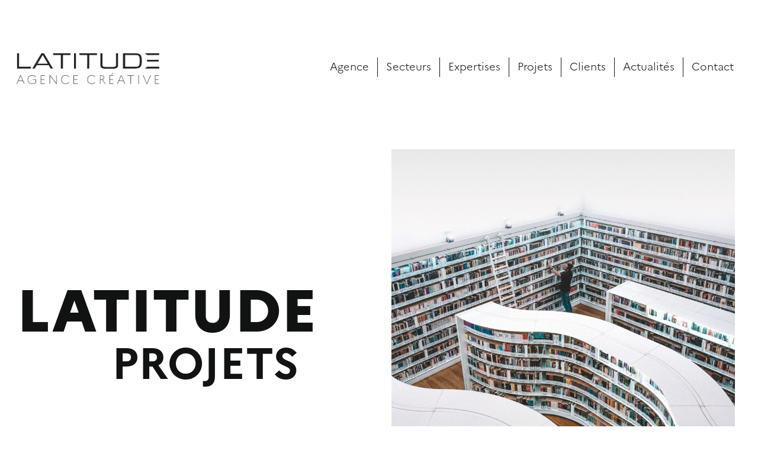

--- FILE ---
content_type: text/html; charset=UTF-8
request_url: https://www.agence-latitude.fr/references-latitude/
body_size: 34153
content:
<!doctype html>
<html lang="fr-FR">
<head><meta charset="UTF-8"><script>if(navigator.userAgent.match(/MSIE|Internet Explorer/i)||navigator.userAgent.match(/Trident\/7\..*?rv:11/i)){var href=document.location.href;if(!href.match(/[?&]nowprocket/)){if(href.indexOf("?")==-1){if(href.indexOf("#")==-1){document.location.href=href+"?nowprocket=1"}else{document.location.href=href.replace("#","?nowprocket=1#")}}else{if(href.indexOf("#")==-1){document.location.href=href+"&nowprocket=1"}else{document.location.href=href.replace("#","&nowprocket=1#")}}}}</script><script>class RocketLazyLoadScripts{constructor(){this.v="1.2.3",this.triggerEvents=["keydown","mousedown","mousemove","touchmove","touchstart","touchend","wheel"],this.userEventHandler=this._triggerListener.bind(this),this.touchStartHandler=this._onTouchStart.bind(this),this.touchMoveHandler=this._onTouchMove.bind(this),this.touchEndHandler=this._onTouchEnd.bind(this),this.clickHandler=this._onClick.bind(this),this.interceptedClicks=[],window.addEventListener("pageshow",t=>{this.persisted=t.persisted}),window.addEventListener("DOMContentLoaded",()=>{this._preconnect3rdParties()}),this.delayedScripts={normal:[],async:[],defer:[]},this.trash=[],this.allJQueries=[]}_addUserInteractionListener(t){if(document.hidden){t._triggerListener();return}this.triggerEvents.forEach(e=>window.addEventListener(e,t.userEventHandler,{passive:!0})),window.addEventListener("touchstart",t.touchStartHandler,{passive:!0}),window.addEventListener("mousedown",t.touchStartHandler),document.addEventListener("visibilitychange",t.userEventHandler)}_removeUserInteractionListener(){this.triggerEvents.forEach(t=>window.removeEventListener(t,this.userEventHandler,{passive:!0})),document.removeEventListener("visibilitychange",this.userEventHandler)}_onTouchStart(t){"HTML"!==t.target.tagName&&(window.addEventListener("touchend",this.touchEndHandler),window.addEventListener("mouseup",this.touchEndHandler),window.addEventListener("touchmove",this.touchMoveHandler,{passive:!0}),window.addEventListener("mousemove",this.touchMoveHandler),t.target.addEventListener("click",this.clickHandler),this._renameDOMAttribute(t.target,"onclick","rocket-onclick"),this._pendingClickStarted())}_onTouchMove(t){window.removeEventListener("touchend",this.touchEndHandler),window.removeEventListener("mouseup",this.touchEndHandler),window.removeEventListener("touchmove",this.touchMoveHandler,{passive:!0}),window.removeEventListener("mousemove",this.touchMoveHandler),t.target.removeEventListener("click",this.clickHandler),this._renameDOMAttribute(t.target,"rocket-onclick","onclick"),this._pendingClickFinished()}_onTouchEnd(t){window.removeEventListener("touchend",this.touchEndHandler),window.removeEventListener("mouseup",this.touchEndHandler),window.removeEventListener("touchmove",this.touchMoveHandler,{passive:!0}),window.removeEventListener("mousemove",this.touchMoveHandler)}_onClick(t){t.target.removeEventListener("click",this.clickHandler),this._renameDOMAttribute(t.target,"rocket-onclick","onclick"),this.interceptedClicks.push(t),t.preventDefault(),t.stopPropagation(),t.stopImmediatePropagation(),this._pendingClickFinished()}_replayClicks(){window.removeEventListener("touchstart",this.touchStartHandler,{passive:!0}),window.removeEventListener("mousedown",this.touchStartHandler),this.interceptedClicks.forEach(t=>{t.target.dispatchEvent(new MouseEvent("click",{view:t.view,bubbles:!0,cancelable:!0}))})}_waitForPendingClicks(){return new Promise(t=>{this._isClickPending?this._pendingClickFinished=t:t()})}_pendingClickStarted(){this._isClickPending=!0}_pendingClickFinished(){this._isClickPending=!1}_renameDOMAttribute(t,e,r){t.hasAttribute&&t.hasAttribute(e)&&(event.target.setAttribute(r,event.target.getAttribute(e)),event.target.removeAttribute(e))}_triggerListener(){this._removeUserInteractionListener(this),"loading"===document.readyState?document.addEventListener("DOMContentLoaded",this._loadEverythingNow.bind(this)):this._loadEverythingNow()}_preconnect3rdParties(){let t=[];document.querySelectorAll("script[type=rocketlazyloadscript]").forEach(e=>{if(e.hasAttribute("src")){let r=new URL(e.src).origin;r!==location.origin&&t.push({src:r,crossOrigin:e.crossOrigin||"module"===e.getAttribute("data-rocket-type")})}}),t=[...new Map(t.map(t=>[JSON.stringify(t),t])).values()],this._batchInjectResourceHints(t,"preconnect")}async _loadEverythingNow(){this.lastBreath=Date.now(),this._delayEventListeners(this),this._delayJQueryReady(this),this._handleDocumentWrite(),this._registerAllDelayedScripts(),this._preloadAllScripts(),await this._loadScriptsFromList(this.delayedScripts.normal),await this._loadScriptsFromList(this.delayedScripts.defer),await this._loadScriptsFromList(this.delayedScripts.async);try{await this._triggerDOMContentLoaded(),await this._triggerWindowLoad()}catch(t){console.error(t)}window.dispatchEvent(new Event("rocket-allScriptsLoaded")),this._waitForPendingClicks().then(()=>{this._replayClicks()}),this._emptyTrash()}_registerAllDelayedScripts(){document.querySelectorAll("script[type=rocketlazyloadscript]").forEach(t=>{t.hasAttribute("data-rocket-src")?t.hasAttribute("async")&&!1!==t.async?this.delayedScripts.async.push(t):t.hasAttribute("defer")&&!1!==t.defer||"module"===t.getAttribute("data-rocket-type")?this.delayedScripts.defer.push(t):this.delayedScripts.normal.push(t):this.delayedScripts.normal.push(t)})}async _transformScript(t){return new Promise((await this._littleBreath(),navigator.userAgent.indexOf("Firefox/")>0||""===navigator.vendor)?e=>{let r=document.createElement("script");[...t.attributes].forEach(t=>{let e=t.nodeName;"type"!==e&&("data-rocket-type"===e&&(e="type"),"data-rocket-src"===e&&(e="src"),r.setAttribute(e,t.nodeValue))}),t.text&&(r.text=t.text),r.hasAttribute("src")?(r.addEventListener("load",e),r.addEventListener("error",e)):(r.text=t.text,e());try{t.parentNode.replaceChild(r,t)}catch(i){e()}}:async e=>{function r(){t.setAttribute("data-rocket-status","failed"),e()}try{let i=t.getAttribute("data-rocket-type"),n=t.getAttribute("data-rocket-src");t.text,i?(t.type=i,t.removeAttribute("data-rocket-type")):t.removeAttribute("type"),t.addEventListener("load",function r(){t.setAttribute("data-rocket-status","executed"),e()}),t.addEventListener("error",r),n?(t.removeAttribute("data-rocket-src"),t.src=n):t.src="data:text/javascript;base64,"+window.btoa(unescape(encodeURIComponent(t.text)))}catch(s){r()}})}async _loadScriptsFromList(t){let e=t.shift();return e&&e.isConnected?(await this._transformScript(e),this._loadScriptsFromList(t)):Promise.resolve()}_preloadAllScripts(){this._batchInjectResourceHints([...this.delayedScripts.normal,...this.delayedScripts.defer,...this.delayedScripts.async],"preload")}_batchInjectResourceHints(t,e){var r=document.createDocumentFragment();t.forEach(t=>{let i=t.getAttribute&&t.getAttribute("data-rocket-src")||t.src;if(i){let n=document.createElement("link");n.href=i,n.rel=e,"preconnect"!==e&&(n.as="script"),t.getAttribute&&"module"===t.getAttribute("data-rocket-type")&&(n.crossOrigin=!0),t.crossOrigin&&(n.crossOrigin=t.crossOrigin),t.integrity&&(n.integrity=t.integrity),r.appendChild(n),this.trash.push(n)}}),document.head.appendChild(r)}_delayEventListeners(t){let e={};function r(t,r){!function t(r){!e[r]&&(e[r]={originalFunctions:{add:r.addEventListener,remove:r.removeEventListener},eventsToRewrite:[]},r.addEventListener=function(){arguments[0]=i(arguments[0]),e[r].originalFunctions.add.apply(r,arguments)},r.removeEventListener=function(){arguments[0]=i(arguments[0]),e[r].originalFunctions.remove.apply(r,arguments)});function i(t){return e[r].eventsToRewrite.indexOf(t)>=0?"rocket-"+t:t}}(t),e[t].eventsToRewrite.push(r)}function i(t,e){let r=t[e];Object.defineProperty(t,e,{get:()=>r||function(){},set(i){t["rocket"+e]=r=i}})}r(document,"DOMContentLoaded"),r(window,"DOMContentLoaded"),r(window,"load"),r(window,"pageshow"),r(document,"readystatechange"),i(document,"onreadystatechange"),i(window,"onload"),i(window,"onpageshow")}_delayJQueryReady(t){let e;function r(r){if(r&&r.fn&&!t.allJQueries.includes(r)){r.fn.ready=r.fn.init.prototype.ready=function(e){return t.domReadyFired?e.bind(document)(r):document.addEventListener("rocket-DOMContentLoaded",()=>e.bind(document)(r)),r([])};let i=r.fn.on;r.fn.on=r.fn.init.prototype.on=function(){if(this[0]===window){function t(t){return t.split(" ").map(t=>"load"===t||0===t.indexOf("load.")?"rocket-jquery-load":t).join(" ")}"string"==typeof arguments[0]||arguments[0]instanceof String?arguments[0]=t(arguments[0]):"object"==typeof arguments[0]&&Object.keys(arguments[0]).forEach(e=>{let r=arguments[0][e];delete arguments[0][e],arguments[0][t(e)]=r})}return i.apply(this,arguments),this},t.allJQueries.push(r)}e=r}r(window.jQuery),Object.defineProperty(window,"jQuery",{get:()=>e,set(t){r(t)}})}async _triggerDOMContentLoaded(){this.domReadyFired=!0,await this._littleBreath(),document.dispatchEvent(new Event("rocket-DOMContentLoaded")),await this._littleBreath(),window.dispatchEvent(new Event("rocket-DOMContentLoaded")),await this._littleBreath(),document.dispatchEvent(new Event("rocket-readystatechange")),await this._littleBreath(),document.rocketonreadystatechange&&document.rocketonreadystatechange()}async _triggerWindowLoad(){await this._littleBreath(),window.dispatchEvent(new Event("rocket-load")),await this._littleBreath(),window.rocketonload&&window.rocketonload(),await this._littleBreath(),this.allJQueries.forEach(t=>t(window).trigger("rocket-jquery-load")),await this._littleBreath();let t=new Event("rocket-pageshow");t.persisted=this.persisted,window.dispatchEvent(t),await this._littleBreath(),window.rocketonpageshow&&window.rocketonpageshow({persisted:this.persisted})}_handleDocumentWrite(){let t=new Map;document.write=document.writeln=function(e){let r=document.currentScript;r||console.error("WPRocket unable to document.write this: "+e);let i=document.createRange(),n=r.parentElement,s=t.get(r);void 0===s&&(s=r.nextSibling,t.set(r,s));let a=document.createDocumentFragment();i.setStart(a,0),a.appendChild(i.createContextualFragment(e)),n.insertBefore(a,s)}}async _littleBreath(){Date.now()-this.lastBreath>45&&(await this._requestAnimFrame(),this.lastBreath=Date.now())}async _requestAnimFrame(){return document.hidden?new Promise(t=>setTimeout(t)):new Promise(t=>requestAnimationFrame(t))}_emptyTrash(){this.trash.forEach(t=>t.remove())}static run(){let t=new RocketLazyLoadScripts;t._addUserInteractionListener(t)}}RocketLazyLoadScripts.run();</script>
	
	<meta name="viewport" content="width=device-width, initial-scale=1">
	<link rel="profile" href="https://gmpg.org/xfn/11">
	<meta name='robots' content='index, follow, max-image-preview:large, max-snippet:-1, max-video-preview:-1' />
	<style></style>
	
<!-- Google Tag Manager for WordPress by gtm4wp.com -->
<script data-cfasync="false" data-pagespeed-no-defer>
	var gtm4wp_datalayer_name = "dataLayer";
	var dataLayer = dataLayer || [];
</script>
<!-- End Google Tag Manager for WordPress by gtm4wp.com -->
	<!-- This site is optimized with the Yoast SEO plugin v21.4 - https://yoast.com/wordpress/plugins/seo/ -->
	<title>Références | Agence de communication créative | Latitude</title><link rel="preload" as="font" href="https://www.agence-latitude.fr/wp-content/uploads/2023/06/Marianne-ExtraBold.woff2" crossorigin><link rel="preload" as="font" href="https://www.agence-latitude.fr/wp-content/uploads/2023/06/Marianne-Medium.woff2" crossorigin><link rel="preload" as="font" href="https://www.agence-latitude.fr/wp-content/uploads/2023/06/Marianne-Light.woff2" crossorigin><link rel="preload" as="font" href="https://www.agence-latitude.fr/wp-content/uploads/2023/06/Marianne-Bold.woff2" crossorigin><link rel="preload" as="font" href="https://www.agence-latitude.fr/wp-content/plugins/elementor/assets/lib/eicons/fonts/eicons.woff2?5.23.0" crossorigin><link rel="preload" as="font" href="https://www.agence-latitude.fr/wp-content/themes/hello-theme-child-master/asset/font/Marianne-Light.otf" crossorigin><link rel="preload" as="font" href="https://www.agence-latitude.fr/wp-content/themes/hello-theme-child-master/asset/font/Marianne-Medium.otf" crossorigin><link rel="preload" as="font" href="https://www.agence-latitude.fr/wp-content/themes/hello-theme-child-master/asset/font/Marianne-Bold.otf" crossorigin><link rel="preload" as="font" href="https://www.agence-latitude.fr/wp-content/themes/hello-theme-child-master/asset/font/Marianne-ExtraBold.otf" crossorigin><style id="wpr-usedcss">img.emoji{display:inline!important;border:none!important;box-shadow:none!important;height:1em!important;width:1em!important;margin:0 .07em!important;vertical-align:-.1em!important;background:0 0!important;padding:0!important}:where(.wp-block-button__link){border-radius:9999px;box-shadow:none;padding:calc(.667em + 2px) calc(1.333em + 2px);text-decoration:none}:where(.wp-block-calendar table:not(.has-background) th){background:#ddd}:where(.wp-block-columns){margin-bottom:1.75em}:where(.wp-block-columns.has-background){padding:1.25em 2.375em}:where(.wp-block-post-comments input[type=submit]){border:none}:where(.wp-block-cover-image:not(.has-text-color)),:where(.wp-block-cover:not(.has-text-color)){color:#fff}:where(.wp-block-cover-image.is-light:not(.has-text-color)),:where(.wp-block-cover.is-light:not(.has-text-color)){color:#000}:where(.wp-block-file){margin-bottom:1.5em}:where(.wp-block-file__button){border-radius:2em;display:inline-block;padding:.5em 1em}:where(.wp-block-file__button):is(a):active,:where(.wp-block-file__button):is(a):focus,:where(.wp-block-file__button):is(a):hover,:where(.wp-block-file__button):is(a):visited{box-shadow:none;color:#fff;opacity:.85;text-decoration:none}:where(.wp-block-latest-comments:not([style*=line-height] .wp-block-latest-comments__comment)){line-height:1.1}:where(.wp-block-latest-comments:not([style*=line-height] .wp-block-latest-comments__comment-excerpt p)){line-height:1.8}ul{box-sizing:border-box}:where(.wp-block-navigation.has-background .wp-block-navigation-item a:not(.wp-element-button)),:where(.wp-block-navigation.has-background .wp-block-navigation-submenu a:not(.wp-element-button)){padding:.5em 1em}:where(.wp-block-navigation .wp-block-navigation__submenu-container .wp-block-navigation-item a:not(.wp-element-button)),:where(.wp-block-navigation .wp-block-navigation__submenu-container .wp-block-navigation-submenu a:not(.wp-element-button)),:where(.wp-block-navigation .wp-block-navigation__submenu-container .wp-block-navigation-submenu button.wp-block-navigation-item__content),:where(.wp-block-navigation .wp-block-navigation__submenu-container .wp-block-pages-list__item button.wp-block-navigation-item__content){padding:.5em 1em}:where(p.has-text-color:not(.has-link-color)) a{color:inherit}:where(.wp-block-post-excerpt){margin-bottom:var(--wp--style--block-gap);margin-top:var(--wp--style--block-gap)}:where(.wp-block-preformatted.has-background){padding:1.25em 2.375em}:where(.wp-block-pullquote){margin:0 0 1em}:where(.wp-block-search__button){border:1px solid #ccc;padding:6px 10px}:where(.wp-block-search__button-inside .wp-block-search__inside-wrapper){border:1px solid #949494;box-sizing:border-box;padding:4px}:where(.wp-block-search__button-inside .wp-block-search__inside-wrapper) .wp-block-search__input{border:none;border-radius:0;padding:0 4px}:where(.wp-block-search__button-inside .wp-block-search__inside-wrapper) .wp-block-search__input:focus{outline:0}:where(.wp-block-search__button-inside .wp-block-search__inside-wrapper) :where(.wp-block-search__button){padding:4px 8px}:where(.wp-block-term-description){margin-bottom:var(--wp--style--block-gap);margin-top:var(--wp--style--block-gap)}:where(pre.wp-block-verse){font-family:inherit}:root{--wp--preset--font-size--normal:16px;--wp--preset--font-size--huge:42px}.screen-reader-text{border:0;clip:rect(1px,1px,1px,1px);-webkit-clip-path:inset(50%);clip-path:inset(50%);height:1px;margin:-1px;overflow:hidden;padding:0;position:absolute;width:1px;word-wrap:normal!important}.screen-reader-text:focus{background-color:#ddd;clip:auto!important;-webkit-clip-path:none;clip-path:none;color:#444;display:block;font-size:1em;height:auto;left:5px;line-height:normal;padding:15px 23px 14px;text-decoration:none;top:5px;width:auto;z-index:100000}html :where(.has-border-color){border-style:solid}html :where([style*=border-top-color]){border-top-style:solid}html :where([style*=border-right-color]){border-right-style:solid}html :where([style*=border-bottom-color]){border-bottom-style:solid}html :where([style*=border-left-color]){border-left-style:solid}html :where([style*=border-width]){border-style:solid}html :where([style*=border-top-width]){border-top-style:solid}html :where([style*=border-right-width]){border-right-style:solid}html :where([style*=border-bottom-width]){border-bottom-style:solid}html :where([style*=border-left-width]){border-left-style:solid}html :where(img[class*=wp-image-]){height:auto;max-width:100%}:where(figure){margin:0 0 1em}html :where(.is-position-sticky){--wp-admin--admin-bar--position-offset:var(--wp-admin--admin-bar--height,0px)}@media screen and (max-width:600px){html :where(.is-position-sticky){--wp-admin--admin-bar--position-offset:0px}}body{--wp--preset--color--black:#000000;--wp--preset--color--cyan-bluish-gray:#abb8c3;--wp--preset--color--white:#ffffff;--wp--preset--color--pale-pink:#f78da7;--wp--preset--color--vivid-red:#cf2e2e;--wp--preset--color--luminous-vivid-orange:#ff6900;--wp--preset--color--luminous-vivid-amber:#fcb900;--wp--preset--color--light-green-cyan:#7bdcb5;--wp--preset--color--vivid-green-cyan:#00d084;--wp--preset--color--pale-cyan-blue:#8ed1fc;--wp--preset--color--vivid-cyan-blue:#0693e3;--wp--preset--color--vivid-purple:#9b51e0;--wp--preset--gradient--vivid-cyan-blue-to-vivid-purple:linear-gradient(135deg,rgba(6, 147, 227, 1) 0%,rgb(155, 81, 224) 100%);--wp--preset--gradient--light-green-cyan-to-vivid-green-cyan:linear-gradient(135deg,rgb(122, 220, 180) 0%,rgb(0, 208, 130) 100%);--wp--preset--gradient--luminous-vivid-amber-to-luminous-vivid-orange:linear-gradient(135deg,rgba(252, 185, 0, 1) 0%,rgba(255, 105, 0, 1) 100%);--wp--preset--gradient--luminous-vivid-orange-to-vivid-red:linear-gradient(135deg,rgba(255, 105, 0, 1) 0%,rgb(207, 46, 46) 100%);--wp--preset--gradient--very-light-gray-to-cyan-bluish-gray:linear-gradient(135deg,rgb(238, 238, 238) 0%,rgb(169, 184, 195) 100%);--wp--preset--gradient--cool-to-warm-spectrum:linear-gradient(135deg,rgb(74, 234, 220) 0%,rgb(151, 120, 209) 20%,rgb(207, 42, 186) 40%,rgb(238, 44, 130) 60%,rgb(251, 105, 98) 80%,rgb(254, 248, 76) 100%);--wp--preset--gradient--blush-light-purple:linear-gradient(135deg,rgb(255, 206, 236) 0%,rgb(152, 150, 240) 100%);--wp--preset--gradient--blush-bordeaux:linear-gradient(135deg,rgb(254, 205, 165) 0%,rgb(254, 45, 45) 50%,rgb(107, 0, 62) 100%);--wp--preset--gradient--luminous-dusk:linear-gradient(135deg,rgb(255, 203, 112) 0%,rgb(199, 81, 192) 50%,rgb(65, 88, 208) 100%);--wp--preset--gradient--pale-ocean:linear-gradient(135deg,rgb(255, 245, 203) 0%,rgb(182, 227, 212) 50%,rgb(51, 167, 181) 100%);--wp--preset--gradient--electric-grass:linear-gradient(135deg,rgb(202, 248, 128) 0%,rgb(113, 206, 126) 100%);--wp--preset--gradient--midnight:linear-gradient(135deg,rgb(2, 3, 129) 0%,rgb(40, 116, 252) 100%);--wp--preset--font-size--small:13px;--wp--preset--font-size--medium:20px;--wp--preset--font-size--large:36px;--wp--preset--font-size--x-large:42px;--wp--preset--spacing--20:0.44rem;--wp--preset--spacing--30:0.67rem;--wp--preset--spacing--40:1rem;--wp--preset--spacing--50:1.5rem;--wp--preset--spacing--60:2.25rem;--wp--preset--spacing--70:3.38rem;--wp--preset--spacing--80:5.06rem;--wp--preset--shadow--natural:6px 6px 9px rgba(0, 0, 0, .2);--wp--preset--shadow--deep:12px 12px 50px rgba(0, 0, 0, .4);--wp--preset--shadow--sharp:6px 6px 0px rgba(0, 0, 0, .2);--wp--preset--shadow--outlined:6px 6px 0px -3px rgba(255, 255, 255, 1),6px 6px rgba(0, 0, 0, 1);--wp--preset--shadow--crisp:6px 6px 0px rgba(0, 0, 0, 1)}:where(.is-layout-flex){gap:.5em}:where(.is-layout-grid){gap:.5em}:where(.wp-block-post-template.is-layout-flex){gap:1.25em}:where(.wp-block-post-template.is-layout-grid){gap:1.25em}:where(.wp-block-columns.is-layout-flex){gap:2em}:where(.wp-block-columns.is-layout-grid){gap:2em}html{line-height:1.15;-webkit-text-size-adjust:100%}*,:after,:before{box-sizing:border-box}body{margin:0;font-family:-apple-system,BlinkMacSystemFont,'Segoe UI',Roboto,'Helvetica Neue',Arial,'Noto Sans',sans-serif,'Apple Color Emoji','Segoe UI Emoji','Segoe UI Symbol','Noto Color Emoji';font-size:1rem;font-weight:400;line-height:1.5;color:#333;background-color:#fff;-webkit-font-smoothing:antialiased;-moz-osx-font-smoothing:grayscale}h1,h2{margin-top:.5rem;margin-bottom:1rem;font-family:inherit;font-weight:500;line-height:1.2;color:inherit}h1{font-size:2.5rem}h2{font-size:2rem}p{margin-top:0;margin-bottom:.9rem}a{background-color:transparent;text-decoration:none;color:#c36}a:active,a:hover{color:#336}a:not([href]):not([tabindex]),a:not([href]):not([tabindex]):focus,a:not([href]):not([tabindex]):hover{color:inherit;text-decoration:none}a:not([href]):not([tabindex]):focus{outline:0}code{font-family:monospace,monospace;font-size:1em}sub{font-size:75%;line-height:0;position:relative;vertical-align:baseline}sub{bottom:-.25em}img{border-style:none;height:auto;max-width:100%}details{display:block}summary{display:list-item}[hidden],template{display:none}@media print{*,:after,:before{background:0 0!important;color:#000!important;box-shadow:none!important;text-shadow:none!important}a,a:visited{text-decoration:underline}a[href]:after{content:" (" attr(href) ")"}a[href^="#"]:after,a[href^="javascript:"]:after{content:""}img,tr{page-break-inside:avoid}h2,p{orphans:3;widows:3}h2{page-break-after:avoid}}label{display:inline-block;line-height:1;vertical-align:middle}button,input,optgroup,select,textarea{font-family:inherit;font-size:1rem;line-height:1.5;margin:0}input[type=email],input[type=number],input[type=search],input[type=text],input[type=url],select,textarea{width:100%;border:1px solid #666;border-radius:3px;padding:.5rem 1rem;transition:all .3s}input[type=email]:focus,input[type=number]:focus,input[type=search]:focus,input[type=text]:focus,input[type=url]:focus,select:focus,textarea:focus{border-color:#333}button,input{overflow:visible}button,select{text-transform:none}[type=button],[type=reset],[type=submit],button{width:auto;-webkit-appearance:button}[type=button]::-moz-focus-inner,[type=reset]::-moz-focus-inner,[type=submit]::-moz-focus-inner,button::-moz-focus-inner{border-style:none;padding:0}[type=button]:-moz-focusring,[type=reset]:-moz-focusring,[type=submit]:-moz-focusring,button:-moz-focusring{outline:ButtonText dotted 1px}[type=button],[type=submit],button{display:inline-block;font-weight:400;color:#c36;text-align:center;white-space:nowrap;-webkit-user-select:none;-moz-user-select:none;user-select:none;background-color:transparent;border:1px solid #c36;padding:.5rem 1rem;font-size:1rem;border-radius:3px;transition:all .3s}[type=button]:focus,[type=submit]:focus,button:focus{outline:-webkit-focus-ring-color auto 5px}[type=button]:focus,[type=button]:hover,[type=submit]:focus,[type=submit]:hover,button:focus,button:hover{color:#fff;background-color:#c36;text-decoration:none}[type=button]:not(:disabled),[type=submit]:not(:disabled),button:not(:disabled){cursor:pointer}fieldset{padding:.35em .75em .625em}legend{box-sizing:border-box;color:inherit;display:table;max-width:100%;padding:0;white-space:normal}progress{vertical-align:baseline}textarea{overflow:auto;resize:vertical}[type=checkbox],[type=radio]{box-sizing:border-box;padding:0}[type=number]::-webkit-inner-spin-button,[type=number]::-webkit-outer-spin-button{height:auto}[type=search]{-webkit-appearance:textfield;outline-offset:-2px}[type=search]::-webkit-search-decoration{-webkit-appearance:none}::-webkit-file-upload-button{-webkit-appearance:button;font:inherit}select{display:block}table{background-color:transparent;width:100%;margin-bottom:15px;font-size:.9em;border-spacing:0;border-collapse:collapse}table tbody+tbody{border-top:2px solid hsla(0,0%,50.2%,.5019607843)}dl,li,ul{margin-top:0;margin-bottom:0;border:0;outline:0;font-size:100%;vertical-align:baseline;background:0 0}.sticky{position:relative;display:block}.hide{display:none!important}.screen-reader-text{clip:rect(1px,1px,1px,1px);height:1px;overflow:hidden;position:absolute!important;width:1px;word-wrap:normal!important}.screen-reader-text:focus{background-color:#eee;clip:auto!important;-webkit-clip-path:none;clip-path:none;color:#333;display:block;font-size:1rem;height:auto;left:5px;line-height:normal;padding:15px 23px 14px;text-decoration:none;top:5px;width:auto;z-index:100000}.site-header{display:flex;flex-wrap:wrap;justify-content:space-between;padding-top:1rem;padding-bottom:1rem;position:relative}.site-navigation-toggle-holder{display:flex;align-items:center;justify-content:flex-end;flex-grow:1;max-width:20%;padding:8px 15px}.site-navigation-toggle-holder .site-navigation-toggle{display:flex;align-items:center;justify-content:center;font-size:22px;padding:.25em;cursor:pointer;border:0 solid;border-radius:3px;background-color:rgba(0,0,0,.05);color:#494c4f}.site-navigation-toggle-holder.elementor-active .site-navigation-toggle i:before{content:"\e87f"}.site-navigation-dropdown{margin-top:10px;transition:max-height .3s,transform .3s;transform-origin:top;position:absolute;bottom:0;left:0;z-index:10000;width:100%}.site-navigation-toggle-holder:not(.elementor-active)+.site-navigation-dropdown{transform:scaleY(0);max-height:0}.site-navigation-toggle-holder.elementor-active+.site-navigation-dropdown{transform:scaleY(1);max-height:100vh}.site-navigation-dropdown ul{padding:0}.site-navigation-dropdown ul.menu{position:absolute;width:100%;padding:0;margin:0;background:#fff}.site-navigation-dropdown ul.menu li{display:block;width:100%;position:relative}.site-navigation-dropdown ul.menu li a{display:block;padding:20px;background:#fff;color:#55595c;box-shadow:inset 0 -1px 0 rgba(0,0,0,.1019607843)}.site-navigation-dropdown ul.menu li.current-menu-item a{color:#fff;background:#55595c}.site-navigation-dropdown ul.menu>li li{transition:max-height .3s,transform .3s;transform-origin:top;transform:scaleY(0);max-height:0}.site-navigation-dropdown ul.menu li.elementor-active>ul>li{transform:scaleY(1);max-height:100vh}.site-header:not(.dynamic-header){margin-right:auto;margin-left:auto;width:100%}@media (max-width:575px){.site-header:not(.dynamic-header){padding-right:10px;padding-left:10px}}@media (min-width:576px){.site-header:not(.dynamic-header){max-width:500px}}@media (min-width:768px){.site-header:not(.dynamic-header){max-width:600px}}@media (min-width:992px){.site-header:not(.dynamic-header){max-width:800px}}@media (min-width:1200px){.site-header:not(.dynamic-header){max-width:1140px}}.site-header+.elementor{min-height:calc(100vh - 320px)}.dialog-widget-content{background-color:var(--e-a-bg-default);position:absolute;border-radius:3px;box-shadow:2px 8px 23px 3px rgba(0,0,0,.2);overflow:hidden}.dialog-message{line-height:1.5;box-sizing:border-box}.dialog-close-button{cursor:pointer;position:absolute;margin-top:15px;right:15px;color:var(--e-a-color-txt);font-size:15px;line-height:1;transition:var(--e-a-transition-hover)}.dialog-close-button:hover{color:var(--e-a-color-txt-hover)}.dialog-prevent-scroll{overflow:hidden;max-height:100vh}.dialog-type-lightbox{position:fixed;height:100%;width:100%;bottom:0;left:0;background-color:rgba(0,0,0,.8);z-index:9999;-webkit-user-select:none;-moz-user-select:none;user-select:none}.dialog-type-alert .dialog-widget-content,.dialog-type-confirm .dialog-widget-content{margin:auto;width:400px;padding:20px}.dialog-type-alert .dialog-header,.dialog-type-confirm .dialog-header{font-size:15px;font-weight:500}.dialog-type-alert .dialog-header:after,.dialog-type-confirm .dialog-header:after{content:"";display:block;border-block-end:var(--e-a-border);padding-block-end:10px;margin-block-end:10px;margin-inline-start:-20px;margin-inline-end:-20px}.dialog-type-alert .dialog-message,.dialog-type-confirm .dialog-message{min-height:50px}.dialog-type-alert .dialog-buttons-wrapper,.dialog-type-confirm .dialog-buttons-wrapper{padding-block-start:10px;display:flex;justify-content:flex-end;gap:15px}.dialog-type-alert .dialog-buttons-wrapper .dialog-button,.dialog-type-confirm .dialog-buttons-wrapper .dialog-button{font-size:12px;font-weight:500;line-height:1.2;padding:8px 16px;outline:0;border:none;border-radius:var(--e-a-border-radius);background-color:var(--e-a-btn-bg);color:var(--e-a-btn-color-invert);transition:var(--e-a-transition-hover)}.dialog-type-alert .dialog-buttons-wrapper .dialog-button:hover,.dialog-type-confirm .dialog-buttons-wrapper .dialog-button:hover{border:none}.dialog-type-alert .dialog-buttons-wrapper .dialog-button:focus,.dialog-type-alert .dialog-buttons-wrapper .dialog-button:hover,.dialog-type-confirm .dialog-buttons-wrapper .dialog-button:focus,.dialog-type-confirm .dialog-buttons-wrapper .dialog-button:hover{background-color:var(--e-a-btn-bg-hover);color:var(--e-a-btn-color-invert)}.dialog-type-alert .dialog-buttons-wrapper .dialog-button:active,.dialog-type-confirm .dialog-buttons-wrapper .dialog-button:active{background-color:var(--e-a-btn-bg-active)}.dialog-type-alert .dialog-buttons-wrapper .dialog-button:not([disabled]),.dialog-type-confirm .dialog-buttons-wrapper .dialog-button:not([disabled]){cursor:pointer}.dialog-type-alert .dialog-buttons-wrapper .dialog-button:disabled,.dialog-type-confirm .dialog-buttons-wrapper .dialog-button:disabled{background-color:var(--e-a-btn-bg-disabled);color:var(--e-a-btn-color-disabled)}.dialog-type-alert .dialog-buttons-wrapper .dialog-button:not(.elementor-button-state) .elementor-state-icon,.dialog-type-confirm .dialog-buttons-wrapper .dialog-button:not(.elementor-button-state) .elementor-state-icon{display:none}.dialog-type-alert .dialog-buttons-wrapper .dialog-button.dialog-cancel,.dialog-type-alert .dialog-buttons-wrapper .dialog-button.e-btn-txt,.dialog-type-confirm .dialog-buttons-wrapper .dialog-button.dialog-cancel,.dialog-type-confirm .dialog-buttons-wrapper .dialog-button.e-btn-txt{background:0 0;color:var(--e-a-color-txt)}.dialog-type-alert .dialog-buttons-wrapper .dialog-button.dialog-cancel:focus,.dialog-type-alert .dialog-buttons-wrapper .dialog-button.dialog-cancel:hover,.dialog-type-alert .dialog-buttons-wrapper .dialog-button.e-btn-txt:focus,.dialog-type-alert .dialog-buttons-wrapper .dialog-button.e-btn-txt:hover,.dialog-type-confirm .dialog-buttons-wrapper .dialog-button.dialog-cancel:focus,.dialog-type-confirm .dialog-buttons-wrapper .dialog-button.dialog-cancel:hover,.dialog-type-confirm .dialog-buttons-wrapper .dialog-button.e-btn-txt:focus,.dialog-type-confirm .dialog-buttons-wrapper .dialog-button.e-btn-txt:hover{background:var(--e-a-bg-hover);color:var(--e-a-color-txt-hover)}.dialog-type-alert .dialog-buttons-wrapper .dialog-button.dialog-cancel:disabled,.dialog-type-alert .dialog-buttons-wrapper .dialog-button.e-btn-txt:disabled,.dialog-type-confirm .dialog-buttons-wrapper .dialog-button.dialog-cancel:disabled,.dialog-type-confirm .dialog-buttons-wrapper .dialog-button.e-btn-txt:disabled{background:0 0;color:var(--e-a-color-txt-disabled)}.dialog-type-alert .dialog-buttons-wrapper .dialog-button.e-success,.dialog-type-alert .dialog-buttons-wrapper .dialog-button.elementor-button-success,.dialog-type-confirm .dialog-buttons-wrapper .dialog-button.e-success,.dialog-type-confirm .dialog-buttons-wrapper .dialog-button.elementor-button-success{background-color:var(--e-a-btn-bg-success)}.dialog-type-alert .dialog-buttons-wrapper .dialog-button.e-success:focus,.dialog-type-alert .dialog-buttons-wrapper .dialog-button.e-success:hover,.dialog-type-alert .dialog-buttons-wrapper .dialog-button.elementor-button-success:focus,.dialog-type-alert .dialog-buttons-wrapper .dialog-button.elementor-button-success:hover,.dialog-type-confirm .dialog-buttons-wrapper .dialog-button.e-success:focus,.dialog-type-confirm .dialog-buttons-wrapper .dialog-button.e-success:hover,.dialog-type-confirm .dialog-buttons-wrapper .dialog-button.elementor-button-success:focus,.dialog-type-confirm .dialog-buttons-wrapper .dialog-button.elementor-button-success:hover{background-color:var(--e-a-btn-bg-success-hover)}.dialog-type-alert .dialog-buttons-wrapper .dialog-button.dialog-ok,.dialog-type-alert .dialog-buttons-wrapper .dialog-button.dialog-take_over,.dialog-type-alert .dialog-buttons-wrapper .dialog-button.e-primary,.dialog-type-confirm .dialog-buttons-wrapper .dialog-button.dialog-ok,.dialog-type-confirm .dialog-buttons-wrapper .dialog-button.dialog-take_over,.dialog-type-confirm .dialog-buttons-wrapper .dialog-button.e-primary{background-color:var(--e-a-btn-bg-primary);color:var(--e-a-btn-color)}.dialog-type-alert .dialog-buttons-wrapper .dialog-button.dialog-ok:focus,.dialog-type-alert .dialog-buttons-wrapper .dialog-button.dialog-ok:hover,.dialog-type-alert .dialog-buttons-wrapper .dialog-button.dialog-take_over:focus,.dialog-type-alert .dialog-buttons-wrapper .dialog-button.dialog-take_over:hover,.dialog-type-alert .dialog-buttons-wrapper .dialog-button.e-primary:focus,.dialog-type-alert .dialog-buttons-wrapper .dialog-button.e-primary:hover,.dialog-type-confirm .dialog-buttons-wrapper .dialog-button.dialog-ok:focus,.dialog-type-confirm .dialog-buttons-wrapper .dialog-button.dialog-ok:hover,.dialog-type-confirm .dialog-buttons-wrapper .dialog-button.dialog-take_over:focus,.dialog-type-confirm .dialog-buttons-wrapper .dialog-button.dialog-take_over:hover,.dialog-type-confirm .dialog-buttons-wrapper .dialog-button.e-primary:focus,.dialog-type-confirm .dialog-buttons-wrapper .dialog-button.e-primary:hover{background-color:var(--e-a-btn-bg-primary-hover);color:var(--e-a-btn-color)}.dialog-type-alert .dialog-buttons-wrapper .dialog-button.dialog-cancel.dialog-take_over,.dialog-type-alert .dialog-buttons-wrapper .dialog-button.dialog-ok.dialog-cancel,.dialog-type-alert .dialog-buttons-wrapper .dialog-button.e-btn-txt.dialog-ok,.dialog-type-alert .dialog-buttons-wrapper .dialog-button.e-btn-txt.dialog-take_over,.dialog-type-alert .dialog-buttons-wrapper .dialog-button.e-primary.dialog-cancel,.dialog-type-alert .dialog-buttons-wrapper .dialog-button.e-primary.e-btn-txt,.dialog-type-confirm .dialog-buttons-wrapper .dialog-button.dialog-cancel.dialog-take_over,.dialog-type-confirm .dialog-buttons-wrapper .dialog-button.dialog-ok.dialog-cancel,.dialog-type-confirm .dialog-buttons-wrapper .dialog-button.e-btn-txt.dialog-ok,.dialog-type-confirm .dialog-buttons-wrapper .dialog-button.e-btn-txt.dialog-take_over,.dialog-type-confirm .dialog-buttons-wrapper .dialog-button.e-primary.dialog-cancel,.dialog-type-confirm .dialog-buttons-wrapper .dialog-button.e-primary.e-btn-txt{background:0 0;color:var(--e-a-color-primary-bold)}.dialog-type-alert .dialog-buttons-wrapper .dialog-button.dialog-cancel.dialog-take_over:focus,.dialog-type-alert .dialog-buttons-wrapper .dialog-button.dialog-cancel.dialog-take_over:hover,.dialog-type-alert .dialog-buttons-wrapper .dialog-button.dialog-ok.dialog-cancel:focus,.dialog-type-alert .dialog-buttons-wrapper .dialog-button.dialog-ok.dialog-cancel:hover,.dialog-type-alert .dialog-buttons-wrapper .dialog-button.e-btn-txt.dialog-ok:focus,.dialog-type-alert .dialog-buttons-wrapper .dialog-button.e-btn-txt.dialog-ok:hover,.dialog-type-alert .dialog-buttons-wrapper .dialog-button.e-btn-txt.dialog-take_over:focus,.dialog-type-alert .dialog-buttons-wrapper .dialog-button.e-btn-txt.dialog-take_over:hover,.dialog-type-alert .dialog-buttons-wrapper .dialog-button.e-primary.dialog-cancel:focus,.dialog-type-alert .dialog-buttons-wrapper .dialog-button.e-primary.dialog-cancel:hover,.dialog-type-alert .dialog-buttons-wrapper .dialog-button.e-primary.e-btn-txt:focus,.dialog-type-alert .dialog-buttons-wrapper .dialog-button.e-primary.e-btn-txt:hover,.dialog-type-confirm .dialog-buttons-wrapper .dialog-button.dialog-cancel.dialog-take_over:focus,.dialog-type-confirm .dialog-buttons-wrapper .dialog-button.dialog-cancel.dialog-take_over:hover,.dialog-type-confirm .dialog-buttons-wrapper .dialog-button.dialog-ok.dialog-cancel:focus,.dialog-type-confirm .dialog-buttons-wrapper .dialog-button.dialog-ok.dialog-cancel:hover,.dialog-type-confirm .dialog-buttons-wrapper .dialog-button.e-btn-txt.dialog-ok:focus,.dialog-type-confirm .dialog-buttons-wrapper .dialog-button.e-btn-txt.dialog-ok:hover,.dialog-type-confirm .dialog-buttons-wrapper .dialog-button.e-btn-txt.dialog-take_over:focus,.dialog-type-confirm .dialog-buttons-wrapper .dialog-button.e-btn-txt.dialog-take_over:hover,.dialog-type-confirm .dialog-buttons-wrapper .dialog-button.e-primary.dialog-cancel:focus,.dialog-type-confirm .dialog-buttons-wrapper .dialog-button.e-primary.dialog-cancel:hover,.dialog-type-confirm .dialog-buttons-wrapper .dialog-button.e-primary.e-btn-txt:focus,.dialog-type-confirm .dialog-buttons-wrapper .dialog-button.e-primary.e-btn-txt:hover{background:var(--e-a-bg-primary)}.dialog-type-alert .dialog-buttons-wrapper .dialog-button.e-accent,.dialog-type-alert .dialog-buttons-wrapper .dialog-button.go-pro,.dialog-type-confirm .dialog-buttons-wrapper .dialog-button.e-accent,.dialog-type-confirm .dialog-buttons-wrapper .dialog-button.go-pro{background-color:var(--e-a-btn-bg-accent)}.dialog-type-alert .dialog-buttons-wrapper .dialog-button.e-accent:focus,.dialog-type-alert .dialog-buttons-wrapper .dialog-button.e-accent:hover,.dialog-type-alert .dialog-buttons-wrapper .dialog-button.go-pro:focus,.dialog-type-alert .dialog-buttons-wrapper .dialog-button.go-pro:hover,.dialog-type-confirm .dialog-buttons-wrapper .dialog-button.e-accent:focus,.dialog-type-confirm .dialog-buttons-wrapper .dialog-button.e-accent:hover,.dialog-type-confirm .dialog-buttons-wrapper .dialog-button.go-pro:focus,.dialog-type-confirm .dialog-buttons-wrapper .dialog-button.go-pro:hover{background-color:var(--e-a-btn-bg-accent-hover)}.dialog-type-alert .dialog-buttons-wrapper .dialog-button.e-accent:active,.dialog-type-alert .dialog-buttons-wrapper .dialog-button.go-pro:active,.dialog-type-confirm .dialog-buttons-wrapper .dialog-button.e-accent:active,.dialog-type-confirm .dialog-buttons-wrapper .dialog-button.go-pro:active{background-color:var(--e-a-btn-bg-accent-active)}.dialog-type-alert .dialog-buttons-wrapper .dialog-button.e-warning,.dialog-type-alert .dialog-buttons-wrapper .dialog-button.elementor-button-warning,.dialog-type-confirm .dialog-buttons-wrapper .dialog-button.e-warning,.dialog-type-confirm .dialog-buttons-wrapper .dialog-button.elementor-button-warning{background-color:var(--e-a-btn-bg-warning)}.dialog-type-alert .dialog-buttons-wrapper .dialog-button.e-warning:focus,.dialog-type-alert .dialog-buttons-wrapper .dialog-button.e-warning:hover,.dialog-type-alert .dialog-buttons-wrapper .dialog-button.elementor-button-warning:focus,.dialog-type-alert .dialog-buttons-wrapper .dialog-button.elementor-button-warning:hover,.dialog-type-confirm .dialog-buttons-wrapper .dialog-button.e-warning:focus,.dialog-type-confirm .dialog-buttons-wrapper .dialog-button.e-warning:hover,.dialog-type-confirm .dialog-buttons-wrapper .dialog-button.elementor-button-warning:focus,.dialog-type-confirm .dialog-buttons-wrapper .dialog-button.elementor-button-warning:hover{background-color:var(--e-a-btn-bg-warning-hover)}.dialog-type-alert .dialog-buttons-wrapper .dialog-button.e-danger,.dialog-type-alert .dialog-buttons-wrapper .dialog-button.elementor-button-danger,.dialog-type-confirm .dialog-buttons-wrapper .dialog-button.e-danger,.dialog-type-confirm .dialog-buttons-wrapper .dialog-button.elementor-button-danger{background-color:var(--e-a-btn-bg-danger)}.dialog-type-alert .dialog-buttons-wrapper .dialog-button.e-danger:focus,.dialog-type-alert .dialog-buttons-wrapper .dialog-button.e-danger:hover,.dialog-type-alert .dialog-buttons-wrapper .dialog-button.elementor-button-danger:focus,.dialog-type-alert .dialog-buttons-wrapper .dialog-button.elementor-button-danger:hover,.dialog-type-confirm .dialog-buttons-wrapper .dialog-button.e-danger:focus,.dialog-type-confirm .dialog-buttons-wrapper .dialog-button.e-danger:hover,.dialog-type-confirm .dialog-buttons-wrapper .dialog-button.elementor-button-danger:focus,.dialog-type-confirm .dialog-buttons-wrapper .dialog-button.elementor-button-danger:hover{background-color:var(--e-a-btn-bg-danger-hover)}.dialog-type-alert .dialog-buttons-wrapper .dialog-button i,.dialog-type-confirm .dialog-buttons-wrapper .dialog-button i{margin-inline-end:5px}.dialog-type-alert .dialog-buttons-wrapper .dialog-button:focus,.dialog-type-alert .dialog-buttons-wrapper .dialog-button:hover,.dialog-type-alert .dialog-buttons-wrapper .dialog-button:visited,.dialog-type-confirm .dialog-buttons-wrapper .dialog-button:focus,.dialog-type-confirm .dialog-buttons-wrapper .dialog-button:hover,.dialog-type-confirm .dialog-buttons-wrapper .dialog-button:visited{color:initial}.flatpickr-calendar{width:280px}.elementor-screen-only,.screen-reader-text,.screen-reader-text span{position:absolute;top:-10000em;width:1px;height:1px;margin:-1px;padding:0;overflow:hidden;clip:rect(0,0,0,0);border:0}.elementor *,.elementor :after,.elementor :before{box-sizing:border-box}.elementor a{box-shadow:none;text-decoration:none}.elementor img{height:auto;max-width:100%;border:none;border-radius:0;box-shadow:none}.elementor embed,.elementor iframe,.elementor object,.elementor video{max-width:100%;width:100%;margin:0;line-height:1;border:none}.elementor .elementor-background-video-container{height:100%;width:100%;top:0;left:0;position:absolute;overflow:hidden;z-index:0;direction:ltr}.elementor .elementor-background-video-container{transition:opacity 1s;pointer-events:none}.elementor .elementor-background-video-container.elementor-loading{opacity:0}.elementor .elementor-background-video-embed{max-width:none}.elementor .elementor-background-video-embed,.elementor .elementor-background-video-hosted{position:absolute;top:50%;left:50%;transform:translate(-50%,-50%)}.elementor .elementor-background-slideshow{height:100%;width:100%;top:0;left:0;position:absolute}.elementor .elementor-background-slideshow{z-index:0}.elementor .elementor-background-slideshow__slide__image{width:100%;height:100%;background-position:50%;background-size:cover}.elementor-widget-wrap .elementor-element.elementor-widget__width-auto{max-width:100%}.elementor-element{--flex-direction:initial;--flex-wrap:initial;--justify-content:initial;--align-items:initial;--align-content:initial;--gap:initial;--flex-basis:initial;--flex-grow:initial;--flex-shrink:initial;--order:initial;--align-self:initial;flex-basis:var(--flex-basis);flex-grow:var(--flex-grow);flex-shrink:var(--flex-shrink);order:var(--order);align-self:var(--align-self)}.elementor-element:where(.e-con-full,.elementor-widget){flex-direction:var(--flex-direction);flex-wrap:var(--flex-wrap);justify-content:var(--justify-content);align-items:var(--align-items);align-content:var(--align-content);gap:var(--gap)}.elementor-invisible{visibility:hidden}.elementor-ken-burns{transition-property:transform;transition-duration:10s;transition-timing-function:linear}.elementor-ken-burns--out{transform:scale(1.3)}.elementor-ken-burns--active{transition-duration:20s}.elementor-ken-burns--active.elementor-ken-burns--out{transform:scale(1)}.elementor-ken-burns--active.elementor-ken-burns--in{transform:scale(1.3)}:root{--page-title-display:block}.elementor-page-title{display:var(--page-title-display)}.elementor-section{position:relative}.elementor-section .elementor-container{display:flex;margin-right:auto;margin-left:auto;position:relative}@media (max-width:1024px){.elementor-section .elementor-container{flex-wrap:wrap}}.elementor-section.elementor-section-boxed>.elementor-container{max-width:1140px}.elementor-section.elementor-section-stretched{position:relative;width:100%}.elementor-widget-wrap{position:relative;width:100%;flex-wrap:wrap;align-content:flex-start}.elementor:not(.elementor-bc-flex-widget) .elementor-widget-wrap{display:flex}.elementor-widget-wrap>.elementor-element{width:100%}.elementor-widget-wrap.e-swiper-container{width:calc(100% - (var(--e-column-margin-left,0px) + var(--e-column-margin-right,0px)))}.elementor-widget{position:relative}.elementor-widget:not(:last-child){margin-bottom:20px}.elementor-widget:not(:last-child).elementor-widget__width-auto{margin-bottom:0}.elementor-column{position:relative;min-height:1px;display:flex}.elementor-column-wrap{width:100%;position:relative;display:flex}.elementor-column-gap-default>.elementor-column>.elementor-element-populated{padding:10px}.elementor-column-gap-wide>.elementor-column>.elementor-element-populated{padding:20px}@media (min-width:768px){.elementor-column.elementor-col-25{width:25%}.elementor-column.elementor-col-33{width:33.333%}.elementor-column.elementor-col-50{width:50%}.elementor-column.elementor-col-66{width:66.666%}.elementor-column.elementor-col-100{width:100%}}.elementor-grid{display:grid;grid-column-gap:var(--grid-column-gap);grid-row-gap:var(--grid-row-gap)}.elementor-grid .elementor-grid-item{min-width:0}.elementor-grid-0 .elementor-grid{display:inline-block;width:100%;word-spacing:var(--grid-column-gap);margin-bottom:calc(-1 * var(--grid-row-gap))}.elementor-grid-0 .elementor-grid .elementor-grid-item{display:inline-block;margin-bottom:var(--grid-row-gap);word-break:break-word}.elementor-grid-3 .elementor-grid{grid-template-columns:repeat(3,1fr)}@media (max-width:1024px){.elementor-grid-tablet-2 .elementor-grid{grid-template-columns:repeat(2,1fr)}}@media (min-width:1367px){#elementor-device-mode:after{content:"desktop"}}@media (min-width:-1){#elementor-device-mode:after{content:"widescreen"}}@media (max-width:1366px){#elementor-device-mode:after{content:"laptop"}}@media (max-width:-1){#elementor-device-mode:after{content:"tablet_extra"}}@media (max-width:1024px){#elementor-device-mode:after{content:"tablet"}}@media (max-width:-1){#elementor-device-mode:after{content:"mobile_extra"}}@media (max-width:767px){table table{font-size:.8em}.elementor-reverse-mobile>.elementor-container>:first-child{order:10}.elementor-reverse-mobile>.elementor-container>:nth-child(2){order:9}.elementor-reverse-mobile>.elementor-container>:nth-child(3){order:8}.elementor-reverse-mobile>.elementor-container>:nth-child(4){order:7}.elementor-reverse-mobile>.elementor-container>:nth-child(5){order:6}.elementor-reverse-mobile>.elementor-container>:nth-child(6){order:5}.elementor-reverse-mobile>.elementor-container>:nth-child(7){order:4}.elementor-reverse-mobile>.elementor-container>:nth-child(8){order:3}.elementor-reverse-mobile>.elementor-container>:nth-child(9){order:2}.elementor-reverse-mobile>.elementor-container>:nth-child(10){order:1}.elementor-column{width:100%}.elementor-grid-mobile-1 .elementor-grid{grid-template-columns:repeat(1,1fr)}#elementor-device-mode:after{content:"mobile"}}.e-con{--border-radius:0;--border-block-start-width:0px;--border-inline-end-width:0px;--border-block-end-width:0px;--border-inline-start-width:0px;--border-style:initial;--border-color:initial;--container-widget-width:100%;--container-widget-height:initial;--container-widget-flex-grow:0;--container-widget-align-self:initial;--content-width:min(100%,var(--container-max-width,1140px));--width:100%;--min-height:initial;--height:auto;--text-align:initial;--margin-block-start:0px;--margin-inline-end:0px;--margin-block-end:0px;--margin-inline-start:0px;--padding-block-start:var(--container-default-padding-block-start,10px);--padding-inline-end:var(--container-default-padding-inline-end,10px);--padding-block-end:var(--container-default-padding-block-end,10px);--padding-inline-start:var(--container-default-padding-inline-start,10px);--position:relative;--z-index:revert;--overflow:visible;--gap:var(--widgets-spacing,20px);--overlay-mix-blend-mode:initial;--overlay-opacity:1;--overlay-transition:0.3s;--e-con-grid-template-columns:repeat(3,1fr);--e-con-grid-template-rows:repeat(2,1fr);position:var(--position);width:var(--width);min-width:0;min-height:var(--min-height);height:var(--height);border-radius:var(--border-radius);margin-block-start:var(--bc-margin-block-start,var(--margin-block-start));margin-inline-end:var(--bc-margin-inline-end,var(--margin-inline-end));margin-block-end:var(--bc-margin-block-end,var(--margin-block-end));margin-inline-start:var(--bc-margin-inline-start,var(--margin-inline-start));padding-inline-start:var(--bc-padding-inline-start,var(--padding-inline-start));padding-inline-end:var(--bc-padding-inline-end,var(--padding-inline-end));z-index:var(--z-index);overflow:var(--overflow);transition:background var(--background-transition,.3s),border var(--border-transition,.3s),box-shadow var(--border-transition,.3s),transform var(--e-con-transform-transition-duration,.4s)}.e-con>.e-con-inner{text-align:var(--text-align);padding-block-start:var(--bc-padding-block-start,var(--padding-block-start));padding-block-end:var(--bc-padding-block-end,var(--padding-block-end))}.e-con,.e-con>.e-con-inner{display:var(--display)}.e-con>.e-con-inner{gap:var(--gap);width:100%;max-width:var(--content-width);margin:0 auto;padding-inline-start:0;padding-inline-end:0;height:100%}:is(.elementor-section-wrap,[data-elementor-id])>.e-con{--margin-inline-end:auto;--margin-inline-start:auto;max-width:min(100%,var(--width))}.e-con .elementor-widget.elementor-widget{margin-block-end:0}.e-con:before,.e-con>.elementor-background-slideshow:before,.e-con>.elementor-motion-effects-container>.elementor-motion-effects-layer:before,:is(.e-con,.e-con>.e-con-inner)>.elementor-background-video-container:before{content:var(--background-overlay);display:block;position:absolute;mix-blend-mode:var(--overlay-mix-blend-mode);opacity:var(--overlay-opacity);transition:var(--overlay-transition,.3s);border-radius:var(--border-radius);border-style:var(--border-style);border-color:var(--border-color);border-block-start-width:var(--border-block-start-width);border-inline-end-width:var(--border-inline-end-width);border-block-end-width:var(--border-block-end-width);border-inline-start-width:var(--border-inline-start-width);top:calc(0px - var(--border-block-start-width));left:calc(0px - var(--border-inline-start-width));width:max(100% + var(--border-inline-end-width) + var(--border-inline-start-width),100%);height:max(100% + var(--border-block-start-width) + var(--border-block-end-width),100%)}.e-con:before{transition:background var(--overlay-transition,.3s),border-radius var(--border-transition,.3s),opacity var(--overlay-transition,.3s)}.e-con>.elementor-background-slideshow,:is(.e-con,.e-con>.e-con-inner)>.elementor-background-video-container{border-radius:var(--border-radius);border-style:var(--border-style);border-color:var(--border-color);border-block-start-width:var(--border-block-start-width);border-inline-end-width:var(--border-inline-end-width);border-block-end-width:var(--border-block-end-width);border-inline-start-width:var(--border-inline-start-width);top:calc(0px - var(--border-block-start-width));left:calc(0px - var(--border-inline-start-width));width:max(100% + var(--border-inline-end-width) + var(--border-inline-start-width),100%);height:max(100% + var(--border-block-start-width) + var(--border-block-end-width),100%)}:is(.e-con,.e-con>.e-con-inner)>.elementor-background-video-container:before{z-index:1}:is(.e-con,.e-con>.e-con-inner)>.elementor-background-slideshow:before{z-index:2}.e-con .elementor-widget{min-width:0}.e-con .elementor-widget.e-widget-swiper{width:100%}.e-con>.e-con-inner>.elementor-widget>.elementor-widget-container,.e-con>.elementor-widget>.elementor-widget-container{height:100%}.e-con.e-con>.e-con-inner>.elementor-widget,.elementor.elementor .e-con>.elementor-widget{max-width:100%}.e-con{--bc-margin-block-start:var(--margin-top);--bc-margin-block-end:var(--margin-bottom);--bc-margin-inline-start:var(--margin-left);--bc-margin-inline-end:var(--margin-right);--bc-padding-block-start:var(--padding-top);--bc-padding-block-end:var(--padding-bottom);--bc-padding-inline-start:var(--padding-left);--bc-padding-inline-end:var(--padding-right)}.elementor-element .elementor-widget-container{transition:background .3s,border .3s,border-radius .3s,box-shadow .3s,transform var(--e-transform-transition-duration,.4s)}.elementor-icon{display:inline-block;line-height:1;transition:all .3s;color:#69727d;font-size:50px;text-align:center}.elementor-icon:hover{color:#69727d}.elementor-icon i,.elementor-icon svg{width:1em;height:1em;position:relative;display:block}.elementor-icon i:before,.elementor-icon svg:before{position:absolute;left:50%;transform:translateX(-50%)}.elementor-element{--swiper-theme-color:#000;--swiper-navigation-size:44px;--swiper-pagination-bullet-size:6px;--swiper-pagination-bullet-horizontal-gap:6px}.elementor-element .swiper .elementor-swiper-button,.elementor-element .swiper-container .elementor-swiper-button,.elementor-element .swiper-container~.elementor-swiper-button,.elementor-element .swiper~.elementor-swiper-button{position:absolute;display:inline-flex;z-index:1;cursor:pointer;font-size:25px;color:hsla(0,0%,93.3%,.9);top:50%;transform:translateY(-50%)}.elementor-element .swiper .elementor-swiper-button svg,.elementor-element .swiper-container .elementor-swiper-button svg,.elementor-element .swiper-container~.elementor-swiper-button svg,.elementor-element .swiper~.elementor-swiper-button svg{fill:hsla(0,0%,93.3%,.9);height:1em;width:1em}.elementor-element .swiper .elementor-swiper-button-prev,.elementor-element .swiper-container .elementor-swiper-button-prev,.elementor-element .swiper-container~.elementor-swiper-button-prev,.elementor-element .swiper~.elementor-swiper-button-prev{left:10px}.elementor-element .swiper .elementor-swiper-button-next,.elementor-element .swiper-container .elementor-swiper-button-next,.elementor-element .swiper-container~.elementor-swiper-button-next,.elementor-element .swiper~.elementor-swiper-button-next{right:10px}.elementor-element :where(.swiper-container-horizontal)~.swiper-pagination-bullets{bottom:5px;left:0;width:100%}.elementor-element :where(.swiper-container-horizontal)~.swiper-pagination-bullets .swiper-pagination-bullet{margin:0 var(--swiper-pagination-bullet-horizontal-gap,4px)}.elementor-lightbox:not(.elementor-popup-modal) .dialog-header,.elementor-lightbox:not(.elementor-popup-modal) .dialog-message{text-align:center}.elementor-lightbox .dialog-header{display:none}.elementor-lightbox .dialog-widget-content{background:0 0;box-shadow:none;width:100%;height:100%}.elementor-lightbox .dialog-message{animation-duration:.3s;height:100%}.elementor-lightbox .dialog-message.dialog-lightbox-message{padding:0}.elementor-lightbox .dialog-lightbox-close-button{cursor:pointer;position:absolute;font-size:var(--lightbox-header-icons-size);right:.75em;margin-top:13px;padding:.25em;z-index:2;line-height:1;display:flex}.elementor-lightbox .dialog-lightbox-close-button svg{height:1em;width:1em}.elementor-lightbox .dialog-lightbox-close-button{color:var(--lightbox-ui-color);transition:all .3s;opacity:1}.elementor-lightbox .dialog-lightbox-close-button svg{fill:var(--lightbox-ui-color)}.elementor-lightbox .dialog-lightbox-close-button:hover{color:var(--lightbox-ui-color-hover)}.elementor-lightbox .dialog-lightbox-close-button:hover svg{fill:var(--lightbox-ui-color-hover)}.animated{animation-duration:1.25s}.animated.reverse{animation-direction:reverse;animation-fill-mode:forwards}@media (prefers-reduced-motion:reduce){.animated{animation:none}}#wpadminbar *{font-style:normal}.elementor-post__thumbnail__link{transition:none}:where(.elementor-widget-n-accordion .e-n-accordion-item>.e-con){border:var(--n-accordion-border-width) var(--n-accordion-border-style) var(--n-accordion-border-color)}.elementor-kit-8{--e-global-color-primary:#111313;--e-global-color-secondary:#878787;--e-global-color-text:#111313;--e-global-color-accent:#111313;--e-global-color-bfb025c:#FFFFFF;--e-global-color-124ac3e:#02010100;--e-global-color-41420b6:#F5F8FA;--e-global-typography-primary-font-family:"Marianne";--e-global-typography-primary-font-size:67px;--e-global-typography-primary-font-weight:800;--e-global-typography-primary-text-transform:uppercase;--e-global-typography-primary-font-style:normal;--e-global-typography-primary-text-decoration:none;--e-global-typography-secondary-font-family:"Marianne";--e-global-typography-secondary-font-size:40px;--e-global-typography-secondary-font-weight:800;--e-global-typography-text-font-family:"Marianne";--e-global-typography-text-font-size:21px;--e-global-typography-text-font-weight:300;--e-global-typography-accent-font-family:"Marianne";--e-global-typography-accent-font-size:15px;--e-global-typography-accent-font-weight:700;--e-global-typography-8720abf-font-family:"Marianne";--e-global-typography-8720abf-font-size:80px;--e-global-typography-8720abf-font-weight:800;--e-global-typography-8720abf-line-height:60px;color:var(--e-global-color-text);font-family:var( --e-global-typography-text-font-family ),Sans-serif;font-size:var( --e-global-typography-text-font-size );font-weight:var(--e-global-typography-text-font-weight)}.elementor-kit-8 h1{color:var(--e-global-color-primary);font-family:Marianne,Sans-serif;font-size:67px;font-weight:800}.elementor-kit-8 h2{color:var(--e-global-color-primary);font-family:var( --e-global-typography-secondary-font-family ),Sans-serif;font-size:var( --e-global-typography-secondary-font-size );font-weight:var(--e-global-typography-secondary-font-weight)}.elementor-section.elementor-section-boxed>.elementor-container{max-width:1245px}.e-con{--container-max-width:1245px}.elementor-widget:not(:last-child){margin-block-end:20px}.elementor-element{--widgets-spacing:20px 20px}.site-header{padding-right:0;padding-left:0}@media(max-width:1366px){.elementor-kit-8{font-size:var( --e-global-typography-text-font-size )}.elementor-kit-8 h2{font-size:var( --e-global-typography-secondary-font-size )}}@media(max-width:1024px){.elementor-kit-8{font-size:var( --e-global-typography-text-font-size )}.elementor-kit-8 h2{font-size:var( --e-global-typography-secondary-font-size )}.elementor-section.elementor-section-boxed>.elementor-container{max-width:1024px}.e-con{--container-max-width:1024px}}@media(max-width:767px){.elementor-kit-8{font-size:var( --e-global-typography-text-font-size )}.elementor-kit-8 h2{font-size:var( --e-global-typography-secondary-font-size )}.elementor-section.elementor-section-boxed>.elementor-container{max-width:767px}.e-con{--container-max-width:767px}}@font-face{font-family:Marianne;font-style:normal;font-weight:800;font-display:swap;src:url('https://www.agence-latitude.fr/wp-content/uploads/2023/06/Marianne-ExtraBold.woff2') format('woff2')}@font-face{font-family:Marianne;font-style:normal;font-weight:500;font-display:swap;src:url('https://www.agence-latitude.fr/wp-content/uploads/2023/06/Marianne-Medium.woff2') format('woff2')}@font-face{font-family:Marianne;font-style:normal;font-weight:300;font-display:swap;src:url('https://www.agence-latitude.fr/wp-content/uploads/2023/06/Marianne-Light.woff2') format('woff2')}@font-face{font-family:Marianne;font-style:normal;font-weight:700;font-display:swap;src:url('https://www.agence-latitude.fr/wp-content/uploads/2023/06/Marianne-Bold.woff2') format('woff2')}@font-face{font-display:swap;font-family:eicons;src:url(https://www.agence-latitude.fr/wp-content/plugins/elementor/assets/lib/eicons/fonts/eicons.eot?5.23.0);src:url(https://www.agence-latitude.fr/wp-content/plugins/elementor/assets/lib/eicons/fonts/eicons.eot?5.23.0#iefix) format("embedded-opentype"),url(https://www.agence-latitude.fr/wp-content/plugins/elementor/assets/lib/eicons/fonts/eicons.woff2?5.23.0) format("woff2"),url(https://www.agence-latitude.fr/wp-content/plugins/elementor/assets/lib/eicons/fonts/eicons.woff?5.23.0) format("woff"),url(https://www.agence-latitude.fr/wp-content/plugins/elementor/assets/lib/eicons/fonts/eicons.ttf?5.23.0) format("truetype"),url(https://www.agence-latitude.fr/wp-content/plugins/elementor/assets/lib/eicons/fonts/eicons.svg?5.23.0#eicon) format("svg");font-weight:400;font-style:normal}[class*=" eicon-"],[class^=eicon]{display:inline-block;font-family:eicons;font-size:inherit;font-weight:400;font-style:normal;font-variant:normal;line-height:1;text-rendering:auto;-webkit-font-smoothing:antialiased;-moz-osx-font-smoothing:grayscale}.eicon-close:before{content:"\e87f"}.swiper-container{margin-left:auto;margin-right:auto;position:relative;overflow:hidden;z-index:1}.swiper-wrapper{position:relative;width:100%;height:100%;z-index:1;display:flex;transition-property:transform;box-sizing:content-box}.swiper-wrapper{transform:translateZ(0)}.swiper-slide{flex-shrink:0;width:100%;height:100%;position:relative}.swiper-pagination{position:absolute;text-align:center;transition:.3s;transform:translateZ(0);z-index:10}.swiper-pagination-bullet{width:6px;height:6px;display:inline-block;border-radius:50%;background:#000;opacity:.2}button.swiper-pagination-bullet{border:none;margin:0;padding:0;box-shadow:none;-webkit-appearance:none;-moz-appearance:none;appearance:none}.elementor-swiper-button{position:absolute;display:inline-flex;z-index:1;cursor:pointer;font-size:25px;color:hsla(0,0%,93.3%,.9);top:50%;transform:translateY(-50%)}.elementor-swiper-button svg{fill:hsla(0,0%,93.3%,.9);height:1em;width:1em}.elementor-swiper-button-prev{left:10px}.elementor-swiper-button-next{right:10px}.swiper-lazy-preloader{width:42px;height:42px;position:absolute;left:50%;top:50%;margin-left:-21px;margin-top:-21px;z-index:10;transform-origin:50%;animation:1s steps(12) infinite swiper-preloader-spin}.swiper-lazy-preloader:after{display:block;content:"";width:100%;height:100%;background-size:100%;background:url("data:image/svg+xml;charset=utf-8,%3Csvg viewBox='0 0 120 120' xmlns='http://www.w3.org/2000/svg' xmlns:xlink='http://www.w3.org/1999/xlink'%3E%3Cdefs%3E%3Cpath id='a' stroke='%236c6c6c' stroke-width='11' stroke-linecap='round' d='M60 7v20'/%3E%3C/defs%3E%3Cuse xlink:href='%23a' opacity='.27'/%3E%3Cuse xlink:href='%23a' opacity='.27' transform='rotate(30 60 60)'/%3E%3Cuse xlink:href='%23a' opacity='.27' transform='rotate(60 60 60)'/%3E%3Cuse xlink:href='%23a' opacity='.27' transform='rotate(90 60 60)'/%3E%3Cuse xlink:href='%23a' opacity='.27' transform='rotate(120 60 60)'/%3E%3Cuse xlink:href='%23a' opacity='.27' transform='rotate(150 60 60)'/%3E%3Cuse xlink:href='%23a' opacity='.37' transform='rotate(180 60 60)'/%3E%3Cuse xlink:href='%23a' opacity='.46' transform='rotate(210 60 60)'/%3E%3Cuse xlink:href='%23a' opacity='.56' transform='rotate(240 60 60)'/%3E%3Cuse xlink:href='%23a' opacity='.66' transform='rotate(270 60 60)'/%3E%3Cuse xlink:href='%23a' opacity='.75' transform='rotate(300 60 60)'/%3E%3Cuse xlink:href='%23a' opacity='.85' transform='rotate(330 60 60)'/%3E%3C/svg%3E") 50% no-repeat}@keyframes swiper-preloader-spin{to{transform:rotate(1turn)}}.elementor-location-footer:before,.elementor-location-header:before{content:"";display:table;clear:both}.elementor-sticky--active{z-index:99}.e-con.elementor-sticky--active{z-index:var(--z-index,99)}.e-con .e-con.elementor-sticky--active{--bc-padding-inline-start:var(--padding-left);--bc-padding-inline-end:var(--padding-right);padding-inline-start:var(--bc-padding-inline-start,var(--padding-inline-start));padding-inline-end:var(--bc-padding-inline-end,var(--padding-inline-end))}[data-elementor-type=popup]:not(.elementor-edit-area){display:none}.elementor-popup-modal{display:flex;pointer-events:none;background-color:transparent;-webkit-user-select:auto;-moz-user-select:auto;user-select:auto}.elementor-popup-modal .dialog-buttons-wrapper,.elementor-popup-modal .dialog-header{display:none}.elementor-popup-modal .dialog-close-button{display:none;top:20px;margin-top:0;right:20px;opacity:1;z-index:9999;pointer-events:all}.elementor-popup-modal .dialog-close-button svg{fill:#1f2124;height:1em;width:1em}.elementor-popup-modal .dialog-widget-content{background-color:#fff;width:auto;overflow:visible;max-width:100%;max-height:100%;border-radius:0;box-shadow:none;pointer-events:all}.elementor-popup-modal .dialog-message{width:640px;max-width:100vw;max-height:100vh;padding:0;overflow:auto;display:flex}.elementor-popup-modal .elementor{width:100%}.elementor-motion-effects-element,.elementor-motion-effects-layer{transition-property:transform,opacity;transition-timing-function:cubic-bezier(0,.33,.07,1.03);transition-duration:1s}.elementor-motion-effects-container{position:absolute;top:0;left:0;width:100%;height:100%;overflow:hidden;transform-origin:var(--e-transform-origin-y) var(--e-transform-origin-x)}.elementor-motion-effects-layer{position:absolute;top:0;left:0;background-repeat:no-repeat;background-size:cover}.elementor-motion-effects-perspective{perspective:1200px}.elementor-motion-effects-element{transform-origin:var(--e-transform-origin-y) var(--e-transform-origin-x)}.elementor-widget-heading .elementor-heading-title{color:var(--e-global-color-primary);font-family:var( --e-global-typography-primary-font-family ),Sans-serif;font-size:var( --e-global-typography-primary-font-size );font-weight:var(--e-global-typography-primary-font-weight);text-transform:var(--e-global-typography-primary-text-transform);font-style:var(--e-global-typography-primary-font-style);text-decoration:var(--e-global-typography-primary-text-decoration)}.elementor-widget-text-editor{color:var(--e-global-color-text);font-family:var( --e-global-typography-text-font-family ),Sans-serif;font-size:var( --e-global-typography-text-font-size );font-weight:var(--e-global-typography-text-font-weight)}.elementor-widget-divider{--divider-color:var(--e-global-color-secondary)}.elementor-widget-theme-post-title .elementor-heading-title{color:var(--e-global-color-primary);font-family:var( --e-global-typography-primary-font-family ),Sans-serif;font-size:var( --e-global-typography-primary-font-size );font-weight:var(--e-global-typography-primary-font-weight);text-transform:var(--e-global-typography-primary-text-transform);font-style:var(--e-global-typography-primary-font-style);text-decoration:var(--e-global-typography-primary-text-decoration)}.elementor-widget-theme-post-content{color:var(--e-global-color-text);font-family:var( --e-global-typography-text-font-family ),Sans-serif;font-size:var( --e-global-typography-text-font-size );font-weight:var(--e-global-typography-text-font-weight)}.elementor-widget-nav-menu .elementor-nav-menu .elementor-item{font-family:var( --e-global-typography-primary-font-family ),Sans-serif;font-size:var( --e-global-typography-primary-font-size );font-weight:var(--e-global-typography-primary-font-weight);text-transform:var(--e-global-typography-primary-text-transform);font-style:var(--e-global-typography-primary-font-style);text-decoration:var(--e-global-typography-primary-text-decoration)}.elementor-widget-nav-menu .elementor-nav-menu--main .elementor-item{color:var(--e-global-color-text);fill:var(--e-global-color-text)}.elementor-widget-nav-menu .elementor-nav-menu--main .elementor-item.elementor-item-active,.elementor-widget-nav-menu .elementor-nav-menu--main .elementor-item.highlighted,.elementor-widget-nav-menu .elementor-nav-menu--main .elementor-item:focus,.elementor-widget-nav-menu .elementor-nav-menu--main .elementor-item:hover{color:var(--e-global-color-accent);fill:var(--e-global-color-accent)}.elementor-widget-nav-menu .elementor-nav-menu--main:not(.e--pointer-framed) .elementor-item:after,.elementor-widget-nav-menu .elementor-nav-menu--main:not(.e--pointer-framed) .elementor-item:before{background-color:var(--e-global-color-accent)}.elementor-widget-nav-menu{--e-nav-menu-divider-color:var(--e-global-color-text)}.elementor-widget-nav-menu .elementor-nav-menu--dropdown .elementor-item,.elementor-widget-nav-menu .elementor-nav-menu--dropdown .elementor-sub-item{font-family:var( --e-global-typography-accent-font-family ),Sans-serif;font-size:var( --e-global-typography-accent-font-size );font-weight:var(--e-global-typography-accent-font-weight)}.elementor-widget-search-form .elementor-lightbox .dialog-lightbox-close-button,.elementor-widget-search-form .elementor-lightbox .dialog-lightbox-close-button:hover{color:var(--e-global-color-text);fill:var(--e-global-color-text)}.elementor-31 .elementor-element.elementor-element-fd66934>.elementor-container>.elementor-column>.elementor-widget-wrap{align-content:center;align-items:center}.elementor-31 .elementor-element.elementor-element-da7d271 .elementor-heading-title{font-family:Marianne,Sans-serif;font-size:111px;font-weight:800;text-transform:uppercase;font-style:normal;text-decoration:none;line-height:80px}.elementor-31 .elementor-element.elementor-element-da7d271{z-index:1}.elementor-31 .elementor-element.elementor-element-e2b8086 img{max-width:580px}.elementor-31 .elementor-element.elementor-element-c9dbaea{--grid-columns:3}:root{--page-title-display:none}@media(max-width:1366px){.elementor-widget-heading .elementor-heading-title{font-size:var( --e-global-typography-primary-font-size )}.elementor-widget-text-editor{font-size:var( --e-global-typography-text-font-size )}.elementor-widget-theme-post-title .elementor-heading-title{font-size:var( --e-global-typography-primary-font-size )}.elementor-widget-theme-post-content{font-size:var( --e-global-typography-text-font-size )}.elementor-widget-nav-menu .elementor-nav-menu .elementor-item{font-size:var( --e-global-typography-primary-font-size )}.elementor-widget-nav-menu .elementor-nav-menu--dropdown .elementor-item,.elementor-widget-nav-menu .elementor-nav-menu--dropdown .elementor-sub-item{font-size:var( --e-global-typography-accent-font-size )}.elementor-31 .elementor-element.elementor-element-da7d271 .elementor-heading-title{font-size:100px;line-height:80px}}@media(max-width:1024px){.elementor-widget-heading .elementor-heading-title{font-size:var( --e-global-typography-primary-font-size )}.elementor-widget-text-editor{font-size:var( --e-global-typography-text-font-size )}.elementor-widget-theme-post-title .elementor-heading-title{font-size:var( --e-global-typography-primary-font-size )}.elementor-widget-theme-post-content{font-size:var( --e-global-typography-text-font-size )}.elementor-widget-nav-menu .elementor-nav-menu .elementor-item{font-size:var( --e-global-typography-primary-font-size )}.elementor-widget-nav-menu .elementor-nav-menu--dropdown .elementor-item,.elementor-widget-nav-menu .elementor-nav-menu--dropdown .elementor-sub-item{font-size:var( --e-global-typography-accent-font-size )}.elementor-31 .elementor-element.elementor-element-da7d271 .elementor-heading-title{font-size:80px;line-height:70px}.elementor-31 .elementor-element.elementor-element-c9dbaea{--grid-columns:2}}@media(max-width:767px){.elementor-widget-heading .elementor-heading-title{font-size:var( --e-global-typography-primary-font-size )}.elementor-widget-text-editor{font-size:var( --e-global-typography-text-font-size )}.elementor-widget-theme-post-title .elementor-heading-title{font-size:var( --e-global-typography-primary-font-size )}.elementor-widget-theme-post-content{font-size:var( --e-global-typography-text-font-size )}.elementor-widget-nav-menu .elementor-nav-menu .elementor-item{font-size:var( --e-global-typography-primary-font-size )}.elementor-widget-nav-menu .elementor-nav-menu--dropdown .elementor-item,.elementor-widget-nav-menu .elementor-nav-menu--dropdown .elementor-sub-item{font-size:var( --e-global-typography-accent-font-size )}.elementor-31 .elementor-element.elementor-element-fd66934{padding:0}.elementor-31 .elementor-element.elementor-element-da7d271{text-align:center}.elementor-31 .elementor-element.elementor-element-da7d271 .elementor-heading-title{font-size:40px;line-height:40px}.elementor-31 .elementor-element.elementor-element-e9d3d61>.elementor-element-populated{padding:0}.elementor-31 .elementor-element.elementor-element-e2b8086 img{width:100%;max-width:100%;height:100px;object-fit:cover}.elementor-31 .elementor-element.elementor-element-611115e{margin-top:30px;margin-bottom:0}.elementor-31 .elementor-element.elementor-element-79d0e4c>.elementor-element-populated{padding:0}.elementor-31 .elementor-element.elementor-element-c9dbaea{--grid-columns:1}}.elementor-94 .elementor-element.elementor-element-c894b9e>.elementor-container>.elementor-column>.elementor-widget-wrap{align-content:center;align-items:center}.elementor-94 .elementor-element.elementor-element-c894b9e{margin-top:80px;margin-bottom:50px}.elementor-94 .elementor-element.elementor-element-a889b10:not(.elementor-motion-effects-element-type-background)>.elementor-widget-wrap,.elementor-94 .elementor-element.elementor-element-a889b10>.elementor-widget-wrap>.elementor-motion-effects-container>.elementor-motion-effects-layer{background-color:var(--e-global-color-bfb025c)}.elementor-94 .elementor-element.elementor-element-a889b10>.elementor-element-populated{transition:background .3s,border .3s,border-radius .3s,box-shadow .3s}.elementor-94 .elementor-element.elementor-element-17c6a71 .elementor-menu-toggle{margin-left:auto;background-color:var(--e-global-color-bfb025c);border-width:0;border-radius:0}.elementor-94 .elementor-element.elementor-element-17c6a71 .elementor-nav-menu .elementor-item{font-family:Marianne,Sans-serif;font-size:20px;font-weight:300;text-transform:none;font-style:normal;text-decoration:none}.elementor-94 .elementor-element.elementor-element-17c6a71{--e-nav-menu-divider-content:"";--e-nav-menu-divider-style:solid;--e-nav-menu-divider-width:1px;--e-nav-menu-divider-height:33px;--nav-menu-icon-size:0px}.elementor-94 .elementor-element.elementor-element-17c6a71 .elementor-nav-menu--main .elementor-item{padding-left:20px;padding-right:20px}.elementor-94 .elementor-element.elementor-element-17c6a71 .elementor-menu-toggle,.elementor-94 .elementor-element.elementor-element-17c6a71 .elementor-nav-menu--dropdown a{color:var(--e-global-color-primary)}.elementor-94 .elementor-element.elementor-element-17c6a71 .elementor-nav-menu--dropdown{background-color:#f5f8fa;border-style:none}.elementor-94 .elementor-element.elementor-element-17c6a71 .elementor-menu-toggle:hover,.elementor-94 .elementor-element.elementor-element-17c6a71 .elementor-nav-menu--dropdown a.elementor-item-active,.elementor-94 .elementor-element.elementor-element-17c6a71 .elementor-nav-menu--dropdown a.highlighted,.elementor-94 .elementor-element.elementor-element-17c6a71 .elementor-nav-menu--dropdown a:hover{color:var(--e-global-color-bfb025c)}.elementor-94 .elementor-element.elementor-element-17c6a71 .elementor-nav-menu--dropdown a.elementor-item-active,.elementor-94 .elementor-element.elementor-element-17c6a71 .elementor-nav-menu--dropdown a.highlighted,.elementor-94 .elementor-element.elementor-element-17c6a71 .elementor-nav-menu--dropdown a:hover{background-color:var(--e-global-color-primary)}.elementor-94 .elementor-element.elementor-element-17c6a71 .elementor-nav-menu--dropdown a.elementor-item-active{color:var(--e-global-color-bfb025c);background-color:var(--e-global-color-primary)}.elementor-94 .elementor-element.elementor-element-17c6a71 .elementor-nav-menu--dropdown .elementor-item,.elementor-94 .elementor-element.elementor-element-17c6a71 .elementor-nav-menu--dropdown .elementor-sub-item{font-family:Marianne,Sans-serif;font-size:20px;font-weight:300;text-transform:none;text-decoration:none}.elementor-94 .elementor-element.elementor-element-17c6a71 .elementor-nav-menu--dropdown a{padding-top:20px;padding-bottom:20px}.elementor-94 .elementor-element.elementor-element-17c6a71 .elementor-nav-menu--dropdown li:not(:last-child){border-style:none;border-bottom-width:1px}.elementor-94 .elementor-element.elementor-element-17c6a71 div.elementor-menu-toggle:hover{color:var(--e-global-color-primary)}.elementor-94 .elementor-element.elementor-element-17c6a71 div.elementor-menu-toggle:hover svg{fill:var(--e-global-color-primary)}.elementor-94 .elementor-element.elementor-element-17c6a71 .elementor-menu-toggle:hover{background-color:var(--e-global-color-bfb025c)}@media(max-width:1366px){.elementor-94 .elementor-element.elementor-element-17c6a71 .elementor-nav-menu .elementor-item{font-size:18px}.elementor-94 .elementor-element.elementor-element-17c6a71 .elementor-nav-menu--main .elementor-item{padding-left:14px;padding-right:14px}.elementor-105 .elementor-element.elementor-element-a1b309a>.elementor-element-populated{border-width:0}}@media(min-width:768px){.elementor-94 .elementor-element.elementor-element-a889b10{width:21%}.elementor-94 .elementor-element.elementor-element-889cb54{width:78.666%}}@media(max-width:1024px) and (min-width:768px){.elementor-94 .elementor-element.elementor-element-a889b10{width:50%}.elementor-94 .elementor-element.elementor-element-889cb54{width:50%}}@media(max-width:1024px){.elementor-94 .elementor-element.elementor-element-c894b9e{margin-top:0;margin-bottom:0}.elementor-94 .elementor-element.elementor-element-a889b10>.elementor-widget-wrap>.elementor-widget:not(.elementor-widget__width-auto):not(.elementor-widget__width-initial):not(:last-child):not(.elementor-absolute){margin-bottom:0}.elementor-94 .elementor-element.elementor-element-a889b10>.elementor-element-populated{padding:25px}.elementor-94 .elementor-element.elementor-element-3b6039c{text-align:left}.elementor-94 .elementor-element.elementor-element-3b6039c img{max-width:200px}.elementor-94 .elementor-element.elementor-element-889cb54>.elementor-widget-wrap>.elementor-widget:not(.elementor-widget__width-auto):not(.elementor-widget__width-initial):not(:last-child):not(.elementor-absolute){margin-bottom:0}.elementor-94 .elementor-element.elementor-element-889cb54>.elementor-element-populated{padding:0}.elementor-94 .elementor-element.elementor-element-17c6a71 .elementor-nav-menu--dropdown .elementor-item,.elementor-94 .elementor-element.elementor-element-17c6a71 .elementor-nav-menu--dropdown .elementor-sub-item{font-size:18px}.elementor-94 .elementor-element.elementor-element-17c6a71{--nav-menu-icon-size:48px}}@media(max-width:767px){.elementor-94 .elementor-element.elementor-element-c894b9e{margin-top:0;margin-bottom:0}.elementor-94 .elementor-element.elementor-element-a889b10{width:70%}.elementor-94 .elementor-element.elementor-element-a889b10>.elementor-element-populated{padding:20px}.elementor-94 .elementor-element.elementor-element-3b6039c{text-align:left;z-index:1}.elementor-94 .elementor-element.elementor-element-3b6039c img{max-width:150px}.elementor-94 .elementor-element.elementor-element-889cb54{width:30%}.elementor-94 .elementor-element.elementor-element-889cb54>.elementor-widget-wrap>.elementor-widget:not(.elementor-widget__width-auto):not(.elementor-widget__width-initial):not(:last-child):not(.elementor-absolute){margin-bottom:0}.elementor-94 .elementor-element.elementor-element-17c6a71 .elementor-nav-menu--dropdown .elementor-item,.elementor-94 .elementor-element.elementor-element-17c6a71 .elementor-nav-menu--dropdown .elementor-sub-item{font-size:18px}}.elementor-105 .elementor-element.elementor-element-ec1e545:not(.elementor-motion-effects-element-type-background),.elementor-105 .elementor-element.elementor-element-ec1e545>.elementor-motion-effects-container>.elementor-motion-effects-layer{background-color:var(--e-global-color-primary)}.elementor-105 .elementor-element.elementor-element-ec1e545{transition:background .3s,border .3s,border-radius .3s,box-shadow .3s;margin-top:100px;margin-bottom:0;padding:30px 0}.elementor-105 .elementor-element.elementor-element-ec1e545 a{color:var(--e-global-color-bfb025c)}.elementor-105 .elementor-element.elementor-element-ec1e545 a:hover{color:var(--e-global-color-secondary)}.elementor-105 .elementor-element.elementor-element-8c0ef2e{text-align:left}.elementor-105 .elementor-element.elementor-element-8c0ef2e img{width:100%;max-width:280px}.elementor-105 .elementor-element.elementor-element-8c0ef2e>.elementor-widget-container{margin:14px 0}.elementor-105 .elementor-element.elementor-element-59aa1ec>.elementor-widget-wrap>.elementor-widget:not(.elementor-widget__width-auto):not(.elementor-widget__width-initial):not(:last-child):not(.elementor-absolute){margin-bottom:0}.elementor-105 .elementor-element.elementor-element-db7c533{color:var(--e-global-color-bfb025c);font-family:Marianne,Sans-serif;font-size:16px;font-weight:500}.elementor-105 .elementor-element.elementor-element-cad292a{color:var(--e-global-color-bfb025c);font-family:Marianne,Sans-serif;font-size:16px;font-weight:500}.elementor-105 .elementor-element.elementor-element-1bdd2ca{color:var(--e-global-color-bfb025c);font-family:Marianne,Sans-serif;font-size:22px;font-weight:500}.elementor-105 .elementor-element.elementor-element-a1b309a>.elementor-element-populated{border-style:solid;border-width:0;border-color:#3d3d3d;transition:background .3s,border .3s,border-radius .3s,box-shadow .3s}.elementor-105 .elementor-element.elementor-element-9ebbe4a .elementor-nav-menu .elementor-item{font-family:Marianne,Sans-serif;font-size:16px;font-weight:300;text-transform:uppercase;font-style:normal;text-decoration:none;line-height:27px}.elementor-105 .elementor-element.elementor-element-9ebbe4a .elementor-nav-menu--main .elementor-item{color:var(--e-global-color-bfb025c);fill:var(--e-global-color-bfb025c);padding-left:0;padding-right:0;padding-top:3px;padding-bottom:3px}.elementor-105 .elementor-element.elementor-element-9ebbe4a .elementor-nav-menu--main .elementor-item.elementor-item-active,.elementor-105 .elementor-element.elementor-element-9ebbe4a .elementor-nav-menu--main .elementor-item.highlighted,.elementor-105 .elementor-element.elementor-element-9ebbe4a .elementor-nav-menu--main .elementor-item:focus,.elementor-105 .elementor-element.elementor-element-9ebbe4a .elementor-nav-menu--main .elementor-item:hover{color:#878787;fill:#878787}.elementor-105 .elementor-element.elementor-element-dd1d4f5 .elementor-nav-menu .elementor-item{font-family:Marianne,Sans-serif;font-size:16px;font-weight:300;text-transform:none;font-style:normal;text-decoration:none;line-height:27px}.elementor-105 .elementor-element.elementor-element-dd1d4f5 .elementor-nav-menu--main .elementor-item{color:var(--e-global-color-bfb025c);fill:var(--e-global-color-bfb025c);padding-left:0;padding-right:0;padding-top:3px;padding-bottom:3px}.elementor-105 .elementor-element.elementor-element-dd1d4f5 .elementor-nav-menu--main .elementor-item.elementor-item-active,.elementor-105 .elementor-element.elementor-element-dd1d4f5 .elementor-nav-menu--main .elementor-item.highlighted,.elementor-105 .elementor-element.elementor-element-dd1d4f5 .elementor-nav-menu--main .elementor-item:focus,.elementor-105 .elementor-element.elementor-element-dd1d4f5 .elementor-nav-menu--main .elementor-item:hover{color:#878787;fill:#878787}.elementor-105 .elementor-element.elementor-element-b9a3304 .elementor-repeater-item-e4f37f2.elementor-social-icon{background-color:var(--e-global-color-124ac3e)}.elementor-105 .elementor-element.elementor-element-b9a3304 .elementor-repeater-item-e4f37f2.elementor-social-icon i{color:var(--e-global-color-124ac3e)}.elementor-105 .elementor-element.elementor-element-b9a3304 .elementor-repeater-item-e4f37f2.elementor-social-icon svg{fill:var(--e-global-color-124ac3e)}.elementor-105 .elementor-element.elementor-element-b9a3304 .elementor-repeater-item-04650d9.elementor-social-icon{background-color:var(--e-global-color-124ac3e)}.elementor-105 .elementor-element.elementor-element-b9a3304 .elementor-repeater-item-04650d9.elementor-social-icon i{color:var(--e-global-color-124ac3e)}.elementor-105 .elementor-element.elementor-element-b9a3304 .elementor-repeater-item-04650d9.elementor-social-icon svg{fill:var(--e-global-color-124ac3e)}.elementor-105 .elementor-element.elementor-element-b9a3304 .elementor-repeater-item-0c904d1.elementor-social-icon{background-color:var(--e-global-color-124ac3e)}.elementor-105 .elementor-element.elementor-element-b9a3304 .elementor-repeater-item-0c904d1.elementor-social-icon i{color:var(--e-global-color-124ac3e)}.elementor-105 .elementor-element.elementor-element-b9a3304 .elementor-repeater-item-0c904d1.elementor-social-icon svg{fill:var(--e-global-color-124ac3e)}.elementor-105 .elementor-element.elementor-element-b9a3304{--grid-template-columns:repeat(0, auto);--icon-size:40px;--grid-column-gap:10px}.elementor-105 .elementor-element.elementor-element-b9a3304 .elementor-widget-container{text-align:left}.elementor-105 .elementor-element.elementor-element-b9a3304 .elementor-social-icon{background-color:var(--e-global-color-124ac3e);--icon-padding:0em}.elementor-105 .elementor-element.elementor-element-b9a3304 .elementor-social-icon i{color:var(--e-global-color-124ac3e)}.elementor-105 .elementor-element.elementor-element-b9a3304 .elementor-social-icon svg{fill:var(--e-global-color-124ac3e)}.elementor-105 .elementor-element.elementor-element-95c16bb{color:var(--e-global-color-bfb025c);font-family:Marianne,Sans-serif;font-size:22px;font-weight:700}.elementor-105 .elementor-element.elementor-element-f7192fa:not(.elementor-motion-effects-element-type-background),.elementor-105 .elementor-element.elementor-element-f7192fa>.elementor-motion-effects-container>.elementor-motion-effects-layer{background-color:var(--e-global-color-primary)}.elementor-105 .elementor-element.elementor-element-f7192fa{transition:background .3s,border .3s,border-radius .3s,box-shadow .3s}.elementor-105 .elementor-element.elementor-element-9196c0b.elementor-column>.elementor-widget-wrap{justify-content:center}.elementor-105 .elementor-element.elementor-element-3303a80{text-align:center;color:var(--e-global-color-bfb025c);font-family:Marianne,Sans-serif;font-size:13px;font-weight:300;width:auto;max-width:auto}.elementor-105 .elementor-element.elementor-element-e81e65d{text-align:center;color:var(--e-global-color-bfb025c);font-family:Marianne,Sans-serif;font-size:13px;font-weight:300;width:auto;max-width:auto}.elementor-105 .elementor-element.elementor-element-e81e65d>.elementor-widget-container{margin:0 15px 0 5px}.elementor-105 .elementor-element.elementor-element-4b47369{text-align:center;color:var(--e-global-color-bfb025c);font-family:Marianne,Sans-serif;font-size:13px;font-weight:300;width:auto;max-width:auto}@media(max-width:1024px){.elementor-105 .elementor-element.elementor-element-8c0ef2e{text-align:left}.elementor-105 .elementor-element.elementor-element-8c0ef2e img{max-width:300px}.elementor-105 .elementor-element.elementor-element-db7c533{font-size:18px}.elementor-105 .elementor-element.elementor-element-cad292a{font-size:18px}.elementor-105 .elementor-element.elementor-element-1bdd2ca{font-size:25px}.elementor-105 .elementor-element.elementor-element-a1b309a>.elementor-element-populated{border-width:0}.elementor-105 .elementor-element.elementor-element-9ebbe4a .elementor-nav-menu .elementor-item{font-size:18px}.elementor-105 .elementor-element.elementor-element-dd1d4f5 .elementor-nav-menu .elementor-item{font-size:18px}.elementor-105 .elementor-element.elementor-element-95c16bb{font-size:25px}}@media(max-width:767px){.elementor-105 .elementor-element.elementor-element-8c0ef2e img{max-width:200px}.elementor-105 .elementor-element.elementor-element-a1b309a>.elementor-element-populated{border-width:1px 0}.elementor-105 .elementor-element.elementor-element-9196c0b.elementor-column>.elementor-widget-wrap{justify-content:flex-start}.elementor-105 .elementor-element.elementor-element-4b47369{text-align:left}}@media(min-width:768px){.elementor-105 .elementor-element.elementor-element-84b2d4a{width:25%}.elementor-105 .elementor-element.elementor-element-59aa1ec{width:25%}.elementor-105 .elementor-element.elementor-element-a1b309a{width:25%}.elementor-105 .elementor-element.elementor-element-c24c553{width:25%}}@media(max-width:1024px) and (min-width:768px){.elementor-105 .elementor-element.elementor-element-84b2d4a{width:100%}.elementor-105 .elementor-element.elementor-element-59aa1ec{width:100%}.elementor-105 .elementor-element.elementor-element-a1b309a{width:50%}.elementor-105 .elementor-element.elementor-element-c24c553{width:50%}}.elementor-1029 .elementor-element.elementor-element-317f0cd>.elementor-element-populated{padding:0}@font-face{font-display:swap;font-family:Marianne;src:url('https://www.agence-latitude.fr/wp-content/themes/hello-theme-child-master/asset/font/Marianne-Light.otf') format('opentype');font-weight:300}@font-face{font-display:swap;font-family:Marianne;src:url('https://www.agence-latitude.fr/wp-content/themes/hello-theme-child-master/asset/font/Marianne-Medium.otf') format('opentype');font-weight:500}@font-face{font-display:swap;font-family:Marianne;src:url('https://www.agence-latitude.fr/wp-content/themes/hello-theme-child-master/asset/font/Marianne-Bold.otf') format('opentype');font-weight:700}@font-face{font-display:swap;font-family:Marianne;src:url('https://www.agence-latitude.fr/wp-content/themes/hello-theme-child-master/asset/font/Marianne-ExtraBold.otf') format('opentype');font-weight:800}.elementor-nav-menu--dropdown.elementor-nav-menu__container{width:100%;position:absolute;top:60px;right:0;z-index:10}.elementor-column.elementor-col-66.elementor-top-column.elementor-element.elementor-element-889cb54.nav-mobile{position:absolute;top:0;right:0}ul#menu-1-17c6a71 .sub-arrow{display:none}.elementor-element.elementor-widget.elementor-widget-image>.elementor-widget-container>a{display:block}.page-title-small{font-size:81px;margin-left:12.6vw;font-weight:700}@media screen and (max-width:1366px){.page-title-small{font-size:74px}}@media screen and (max-width:1024px){.page-title-small{font-size:54px;margin-left:initial}}@media screen and (max-width:767px){.page-title-small{font-size:inherit;margin-left:initial}}.far{-moz-osx-font-smoothing:grayscale;-webkit-font-smoothing:antialiased;display:inline-block;font-style:normal;font-variant:normal;text-rendering:auto;line-height:1}.elementor-widget-image{text-align:center}.elementor-widget-image a{display:inline-block}.elementor-widget-image a img[src$=".svg"]{width:48px}.elementor-widget-image img{vertical-align:middle;display:inline-block}.elementor-item:after,.elementor-item:before{display:block;position:absolute;transition:.3s;transition-timing-function:cubic-bezier(.58,.3,.005,1)}.elementor-item:not(:hover):not(:focus):not(.elementor-item-active):not(.highlighted):after,.elementor-item:not(:hover):not(:focus):not(.elementor-item-active):not(.highlighted):before{opacity:0}.elementor-item-active:after,.elementor-item-active:before,.elementor-item.highlighted:after,.elementor-item.highlighted:before,.elementor-item:focus:after,.elementor-item:focus:before,.elementor-item:hover:after,.elementor-item:hover:before{transform:scale(1)}.elementor-nav-menu--main .elementor-nav-menu a{transition:.4s}.elementor-nav-menu--main .elementor-nav-menu a,.elementor-nav-menu--main .elementor-nav-menu a.highlighted,.elementor-nav-menu--main .elementor-nav-menu a:focus,.elementor-nav-menu--main .elementor-nav-menu a:hover{padding:13px 20px}.elementor-nav-menu--main .elementor-nav-menu a.current{background:#1f2124;color:#fff}.elementor-nav-menu--main .elementor-nav-menu a.disabled{background:#3f444b;color:#88909b}.elementor-nav-menu--main .elementor-nav-menu ul{position:absolute;width:12em;border-width:0;border-style:solid;padding:0}.elementor-nav-menu--main .elementor-nav-menu span.scroll-up{position:absolute;display:none;visibility:hidden;overflow:hidden;background:#fff;height:20px}.elementor-nav-menu--main .elementor-nav-menu--dropdown .sub-arrow .e-font-icon-svg,.elementor-nav-menu--main .elementor-nav-menu--dropdown .sub-arrow i{transform:rotate(-90deg)}.elementor-nav-menu--main .elementor-nav-menu--dropdown .sub-arrow .e-font-icon-svg{fill:currentColor;height:1em;width:1em}.elementor-nav-menu--layout-horizontal{display:flex}.elementor-nav-menu--layout-horizontal .elementor-nav-menu{display:flex;flex-wrap:wrap}.elementor-nav-menu--layout-horizontal .elementor-nav-menu a{white-space:nowrap;flex-grow:1}.elementor-nav-menu--layout-horizontal .elementor-nav-menu>li{display:flex}.elementor-nav-menu--layout-horizontal .elementor-nav-menu>li ul{top:100%!important}.elementor-nav-menu--layout-horizontal .elementor-nav-menu>li:not(:first-child)>a{margin-inline-start:var(--e-nav-menu-horizontal-menu-item-margin)}.elementor-nav-menu--layout-horizontal .elementor-nav-menu>li:not(:first-child)>.scroll-up,.elementor-nav-menu--layout-horizontal .elementor-nav-menu>li:not(:first-child)>ul{left:var(--e-nav-menu-horizontal-menu-item-margin)!important}.elementor-nav-menu--layout-horizontal .elementor-nav-menu>li:not(:last-child)>a{margin-inline-end:var(--e-nav-menu-horizontal-menu-item-margin)}.elementor-nav-menu--layout-horizontal .elementor-nav-menu>li:not(:last-child):after{content:var(--e-nav-menu-divider-content,none);height:var(--e-nav-menu-divider-height,35%);border-left:var(--e-nav-menu-divider-width,2px) var(--e-nav-menu-divider-style,solid) var(--e-nav-menu-divider-color,#000);border-bottom-color:var(--e-nav-menu-divider-color,#000);border-right-color:var(--e-nav-menu-divider-color,#000);border-top-color:var(--e-nav-menu-divider-color,#000);align-self:center}.elementor-nav-menu__align-right .elementor-nav-menu{margin-left:auto;justify-content:flex-end}.elementor-nav-menu__align-right .elementor-nav-menu--layout-vertical>ul>li>a{justify-content:flex-end}.elementor-nav-menu__align-left .elementor-nav-menu{margin-right:auto;justify-content:flex-start}.elementor-nav-menu__align-left .elementor-nav-menu--layout-vertical>ul>li>a{justify-content:flex-start}.elementor-widget-nav-menu:not(.elementor-nav-menu--toggle) .elementor-menu-toggle{display:none}.elementor-widget-nav-menu .elementor-widget-container{display:flex;flex-direction:column}.elementor-nav-menu{position:relative;z-index:2}.elementor-nav-menu:after{content:" ";display:block;height:0;font:0/0 serif;clear:both;visibility:hidden;overflow:hidden}.elementor-nav-menu,.elementor-nav-menu li,.elementor-nav-menu ul{display:block;list-style:none;margin:0;padding:0;line-height:normal;-webkit-tap-highlight-color:transparent}.elementor-nav-menu ul{display:none}.elementor-nav-menu ul ul a,.elementor-nav-menu ul ul a:active,.elementor-nav-menu ul ul a:focus,.elementor-nav-menu ul ul a:hover{border-left:16px solid transparent}.elementor-nav-menu ul ul ul a,.elementor-nav-menu ul ul ul a:active,.elementor-nav-menu ul ul ul a:focus,.elementor-nav-menu ul ul ul a:hover{border-left:24px solid transparent}.elementor-nav-menu ul ul ul ul a,.elementor-nav-menu ul ul ul ul a:active,.elementor-nav-menu ul ul ul ul a:focus,.elementor-nav-menu ul ul ul ul a:hover{border-left:32px solid transparent}.elementor-nav-menu ul ul ul ul ul a,.elementor-nav-menu ul ul ul ul ul a:active,.elementor-nav-menu ul ul ul ul ul a:focus,.elementor-nav-menu ul ul ul ul ul a:hover{border-left:40px solid transparent}.elementor-nav-menu a,.elementor-nav-menu li{position:relative}.elementor-nav-menu li{border-width:0}.elementor-nav-menu a{display:flex;align-items:center}.elementor-nav-menu a,.elementor-nav-menu a:focus,.elementor-nav-menu a:hover{padding:10px 20px;line-height:20px}.elementor-nav-menu a.current{background:#1f2124;color:#fff}.elementor-nav-menu a.disabled{cursor:not-allowed;color:#88909b}.elementor-nav-menu .sub-arrow{line-height:1;padding:10px 0 10px 10px;margin-top:-10px;margin-bottom:-10px;display:flex;align-items:center}.elementor-nav-menu .sub-arrow i{pointer-events:none}.elementor-nav-menu .sub-arrow .e-font-icon-svg{height:1em;width:1em}.elementor-nav-menu--dropdown .elementor-item.elementor-item-active,.elementor-nav-menu--dropdown .elementor-item.highlighted,.elementor-nav-menu--dropdown .elementor-item:focus,.elementor-nav-menu--dropdown .elementor-item:hover,.elementor-sub-item.elementor-item-active,.elementor-sub-item.highlighted,.elementor-sub-item:focus,.elementor-sub-item:hover{background-color:#3f444b;color:#fff}.elementor-menu-toggle{display:flex;align-items:center;justify-content:center;font-size:var(--nav-menu-icon-size,22px);padding:.25em;cursor:pointer;border:0 solid;border-radius:3px;background-color:rgba(0,0,0,.05);color:#33373d}.elementor-menu-toggle.elementor-active .elementor-menu-toggle__icon--open,.elementor-menu-toggle:not(.elementor-active) .elementor-menu-toggle__icon--close{display:none}.elementor-menu-toggle .e-font-icon-svg{fill:#33373d;height:1em;width:1em}.elementor-menu-toggle svg{width:1em;height:auto;fill:var(--nav-menu-icon-color,currentColor)}span.elementor-menu-toggle__icon--close,span.elementor-menu-toggle__icon--open{line-height:1}.elementor-nav-menu--dropdown{background-color:#fff;font-size:13px}.elementor-nav-menu--dropdown-none .elementor-menu-toggle,.elementor-nav-menu--dropdown-none .elementor-nav-menu--dropdown{display:none}.elementor-nav-menu--dropdown.elementor-nav-menu__container{margin-top:10px;transition:max-height .3s,transform .3s;transform-origin:top;overflow-y:auto;overflow-x:hidden}.elementor-nav-menu--dropdown.elementor-nav-menu__container .elementor-sub-item{font-size:.85em}.elementor-nav-menu--dropdown a{color:#33373d}.elementor-nav-menu--dropdown a.current{background:#1f2124;color:#fff}.elementor-nav-menu--dropdown a.disabled{color:#b3b3b3}ul.elementor-nav-menu--dropdown a,ul.elementor-nav-menu--dropdown a:focus,ul.elementor-nav-menu--dropdown a:hover{text-shadow:none;border-left:8px solid transparent}.elementor-nav-menu--toggle{--menu-height:100vh}.elementor-nav-menu--toggle .elementor-menu-toggle:not(.elementor-active)+.elementor-nav-menu__container{transform:scaleY(0);max-height:0;overflow:hidden}.elementor-nav-menu--toggle .elementor-menu-toggle.elementor-active+.elementor-nav-menu__container{transform:scaleY(1);max-height:var(--menu-height);animation:.3s backwards hide-scroll}.elementor-nav-menu--stretch .elementor-nav-menu__container.elementor-nav-menu--dropdown{position:absolute;z-index:9997}@media (max-width:1024px){.elementor-nav-menu--dropdown-tablet .elementor-nav-menu--main{display:none}}@media (min-width:1025px){.elementor-nav-menu--dropdown-tablet .elementor-menu-toggle,.elementor-nav-menu--dropdown-tablet .elementor-nav-menu--dropdown{display:none}.elementor-nav-menu--dropdown-tablet nav.elementor-nav-menu--dropdown.elementor-nav-menu__container{overflow-y:hidden}}@keyframes hide-scroll{0%,to{overflow:hidden}}.st0{fill:#222221}.elementor-heading-title{padding:0;margin:0;line-height:1}.elementor-widget-heading .elementor-heading-title[class*=elementor-size-]>a{color:inherit;font-size:inherit;line-height:inherit}.elementor-widget-loop-grid{scroll-margin-top:var(--auto-scroll-offset,initial)}.elementor-widget-loop-grid .elementor-grid{grid-column-gap:var(--grid-column-gap,30px);grid-row-gap:var(--grid-row-gap,30px)}.elementor-widget-loop-grid.e-loading-overlay{animation:1s infinite alternate loadingOpacityAnimation}.elementor-loop-container:not(.elementor-posts-masonry){align-items:stretch}@keyframes loadingOpacityAnimation{0%,to{opacity:1}50%{opacity:.6}}.e-loop-item *{word-break:break-word}[class*=elementor-widget-loop] .elementor-page-title{display:initial}.elementor-widget-divider{--divider-border-style:none;--divider-border-width:1px;--divider-color:#0c0d0e;--divider-icon-size:20px;--divider-element-spacing:10px;--divider-pattern-height:24px;--divider-pattern-size:20px;--divider-pattern-url:none;--divider-pattern-repeat:repeat-x}.elementor-widget-divider .elementor-divider{display:flex}.elementor-widget-divider .elementor-icon{font-size:var(--divider-icon-size)}.elementor-widget-divider .elementor-divider-separator{display:flex;margin:0;direction:ltr}.elementor-widget-divider:not(.elementor-widget-divider--view-line_text):not(.elementor-widget-divider--view-line_icon) .elementor-divider-separator{border-top:var(--divider-border-width) var(--divider-border-style) var(--divider-color)}.e-con-inner>.elementor-widget-divider,.e-con>.elementor-widget-divider{width:var(--container-widget-width,100%);--flex-grow:var(--container-widget-flex-grow)}.elementor-widget-social-icons.elementor-grid-0 .elementor-widget-container{line-height:1;font-size:0}.elementor-widget-social-icons:not(.elementor-grid-0):not(.elementor-grid-tablet-0):not(.elementor-grid-mobile-0) .elementor-grid{display:inline-grid}.elementor-widget-social-icons .elementor-grid{grid-column-gap:var(--grid-column-gap,5px);grid-row-gap:var(--grid-row-gap,5px);grid-template-columns:var(--grid-template-columns);justify-content:var(--justify-content,center);justify-items:var(--justify-content,center)}.elementor-icon.elementor-social-icon{font-size:var(--icon-size,25px);line-height:var(--icon-size,25px);width:calc(var(--icon-size,25px) + (2 * var(--icon-padding,.5em)));height:calc(var(--icon-size,25px) + (2 * var(--icon-padding,.5em)))}.elementor-social-icon{--e-social-icon-icon-color:#fff;display:inline-flex;background-color:#69727d;align-items:center;justify-content:center;text-align:center;cursor:pointer}.elementor-social-icon i{color:var(--e-social-icon-icon-color)}.elementor-social-icon svg{fill:var(--e-social-icon-icon-color)}.elementor-social-icon:last-child{margin:0}.elementor-social-icon:hover{opacity:.9;color:#fff}.elementor-shape-rounded .elementor-icon.elementor-social-icon{border-radius:10%}.elementor-607 .elementor-element.elementor-element-209dfa6 .elementor-heading-title{color:var(--e-global-color-text)}.elementor-607 .elementor-element.elementor-element-209dfa6{color:var(--e-global-color-text)}.elementor-607 .elementor-element.elementor-element-209dfa6 a{color:var(--e-global-color-text)}.elementor-607 .elementor-element.elementor-element-209dfa6 a:hover{color:var(--e-global-color-secondary)}.elementor-607 .elementor-element.elementor-element-c88f0c8 .elementor-element-populated .elementor-heading-title{color:var(--e-global-color-text)}.elementor-607 .elementor-element.elementor-element-c88f0c8>.elementor-element-populated{color:var(--e-global-color-text)}.elementor-607 .elementor-element.elementor-element-c88f0c8 .elementor-element-populated a{color:var(--e-global-color-text)}.elementor-607 .elementor-element.elementor-element-c88f0c8 .elementor-element-populated a:hover{color:var(--e-global-color-secondary)}.elementor-607 .elementor-element.elementor-element-501f92c img{width:100%;max-width:100%;height:379px;object-fit:cover;object-position:center center}.elementor-607 .elementor-element.elementor-element-d9a5563{text-align:center}.elementor-607 .elementor-element.elementor-element-d9a5563 .elementor-heading-title{font-family:Marianne,Sans-serif;font-size:24px;font-weight:700;text-transform:none;font-style:normal;text-decoration:none}.elementor-607 .elementor-element.elementor-element-f03c128{--divider-border-style:solid;--divider-color:#000;--divider-border-width:5px}.elementor-607 .elementor-element.elementor-element-f03c128 .elementor-divider-separator{width:20%;margin:0 auto;margin-center:0}.elementor-607 .elementor-element.elementor-element-f03c128 .elementor-divider{text-align:center;padding-top:15px;padding-bottom:15px}@media(max-width:1024px){.elementor-607 .elementor-element.elementor-element-501f92c img{height:300px}}@media(max-width:767px){.elementor-607 .elementor-element.elementor-element-501f92c img{height:200px}.elementor-607 .elementor-element.elementor-element-d9a5563{text-align:center}.elementor-607 .elementor-element.elementor-element-d9a5563 .elementor-heading-title{font-size:25px}.elementor-607 .elementor-element.elementor-element-f03c128 .elementor-divider{text-align:center}.elementor-607 .elementor-element.elementor-element-f03c128 .elementor-divider-separator{margin:0 auto;margin-center:0}}</style>
	<meta name="description" content="Découvrez les références clients de notre agence de communication créative : print, sites internet, motions design, campagne publicitaire" />
	<link rel="canonical" href="https://www.agence-latitude.fr/references-latitude/" />
	<meta property="og:locale" content="fr_FR" />
	<meta property="og:type" content="article" />
	<meta property="og:title" content="Références | Agence de communication créative | Latitude" />
	<meta property="og:description" content="Découvrez les références clients de notre agence de communication créative : print, sites internet, motions design, campagne publicitaire" />
	<meta property="og:url" content="https://www.agence-latitude.fr/references-latitude/" />
	<meta property="og:site_name" content="Latitude" />
	<meta property="article:modified_time" content="2024-05-16T14:00:27+00:00" />
	<meta property="og:image" content="http://www.agence-latitude.fr/wp-content/uploads/2023/10/fahrul-azmi-cFUZ-6i83vs-unsplash-scaled-e1696519618155-947x1024.jpg" />
	<meta name="twitter:card" content="summary_large_image" />
	<meta name="twitter:label1" content="Durée de lecture estimée" />
	<meta name="twitter:data1" content="2 minutes" />
	<script type="application/ld+json" class="yoast-schema-graph">{"@context":"https://schema.org","@graph":[{"@type":"WebPage","@id":"https://www.agence-latitude.fr/references-latitude/","url":"https://www.agence-latitude.fr/references-latitude/","name":"Références | Agence de communication créative | Latitude","isPartOf":{"@id":"https://www.agence-latitude.fr/#website"},"primaryImageOfPage":{"@id":"https://www.agence-latitude.fr/references-latitude/#primaryimage"},"image":{"@id":"https://www.agence-latitude.fr/references-latitude/#primaryimage"},"thumbnailUrl":"http://www.agence-latitude.fr/wp-content/uploads/2023/10/fahrul-azmi-cFUZ-6i83vs-unsplash-scaled-e1696519618155-947x1024.jpg","datePublished":"2023-06-13T07:12:02+00:00","dateModified":"2024-05-16T14:00:27+00:00","description":"Découvrez les références clients de notre agence de communication créative : print, sites internet, motions design, campagne publicitaire","breadcrumb":{"@id":"https://www.agence-latitude.fr/references-latitude/#breadcrumb"},"inLanguage":"fr-FR","potentialAction":[{"@type":"ReadAction","target":["https://www.agence-latitude.fr/references-latitude/"]}]},{"@type":"ImageObject","inLanguage":"fr-FR","@id":"https://www.agence-latitude.fr/references-latitude/#primaryimage","url":"https://www.agence-latitude.fr/wp-content/uploads/2023/10/fahrul-azmi-cFUZ-6i83vs-unsplash-scaled-e1696519618155.jpg","contentUrl":"https://www.agence-latitude.fr/wp-content/uploads/2023/10/fahrul-azmi-cFUZ-6i83vs-unsplash-scaled-e1696519618155.jpg","width":1920,"height":2077,"caption":"Bibliothèque"},{"@type":"BreadcrumbList","@id":"https://www.agence-latitude.fr/references-latitude/#breadcrumb","itemListElement":[{"@type":"ListItem","position":1,"name":"Accueil","item":"https://www.agence-latitude.fr/"},{"@type":"ListItem","position":2,"name":"Références"}]},{"@type":"WebSite","@id":"https://www.agence-latitude.fr/#website","url":"https://www.agence-latitude.fr/","name":"Latitude","description":"","publisher":{"@id":"https://www.agence-latitude.fr/#organization"},"potentialAction":[{"@type":"SearchAction","target":{"@type":"EntryPoint","urlTemplate":"https://www.agence-latitude.fr/?s={search_term_string}"},"query-input":"required name=search_term_string"}],"inLanguage":"fr-FR"},{"@type":"Organization","@id":"https://www.agence-latitude.fr/#organization","name":"Latitude","url":"https://www.agence-latitude.fr/","logo":{"@type":"ImageObject","inLanguage":"fr-FR","@id":"https://www.agence-latitude.fr/#/schema/logo/image/","url":"https://www.agence-latitude.fr/wp-content/uploads/2023/06/logo-Latitude.png","contentUrl":"https://www.agence-latitude.fr/wp-content/uploads/2023/06/logo-Latitude.png","width":571,"height":123,"caption":"Latitude"},"image":{"@id":"https://www.agence-latitude.fr/#/schema/logo/image/"}}]}</script>
	<!-- / Yoast SEO plugin. -->


<link rel="alternate" type="application/rss+xml" title="Latitude &raquo; Flux" href="https://www.agence-latitude.fr/feed/" />
<link rel="alternate" type="application/rss+xml" title="Latitude &raquo; Flux des commentaires" href="https://www.agence-latitude.fr/comments/feed/" />
<style id='wp-emoji-styles-inline-css'></style>

<style id='classic-theme-styles-inline-css'></style>
<style id='global-styles-inline-css'></style>













<style id='rocket-lazyload-inline-css'>
.rll-youtube-player{position:relative;padding-bottom:56.23%;height:0;overflow:hidden;max-width:100%;}.rll-youtube-player:focus-within{outline: 2px solid currentColor;outline-offset: 5px;}.rll-youtube-player iframe{position:absolute;top:0;left:0;width:100%;height:100%;z-index:100;background:0 0}.rll-youtube-player img{bottom:0;display:block;left:0;margin:auto;max-width:100%;width:100%;position:absolute;right:0;top:0;border:none;height:auto;-webkit-transition:.4s all;-moz-transition:.4s all;transition:.4s all}.rll-youtube-player img:hover{-webkit-filter:brightness(75%)}.rll-youtube-player .play{height:100%;width:100%;left:0;top:0;position:absolute;background:url(https://www.agence-latitude.fr/wp-content/plugins/wp-rocket/assets/img/youtube.png) no-repeat center;background-color: transparent !important;cursor:pointer;border:none;}
</style>


<script type="rocketlazyloadscript" data-rocket-src="https://www.agence-latitude.fr/wp-includes/js/jquery/jquery.min.js?ver=3.7.1" id="jquery-core-js" defer></script>
<script type="rocketlazyloadscript" data-rocket-src="https://www.agence-latitude.fr/wp-includes/js/jquery/jquery-migrate.min.js?ver=3.4.1" id="jquery-migrate-js" defer></script>
<link rel="https://api.w.org/" href="https://www.agence-latitude.fr/wp-json/" /><link rel="alternate" title="JSON" type="application/json" href="https://www.agence-latitude.fr/wp-json/wp/v2/pages/31" /><link rel="EditURI" type="application/rsd+xml" title="RSD" href="https://www.agence-latitude.fr/xmlrpc.php?rsd" />
<meta name="generator" content="WordPress 6.8.3" />
<link rel='shortlink' href='https://www.agence-latitude.fr/?p=31' />
<link rel="alternate" title="oEmbed (JSON)" type="application/json+oembed" href="https://www.agence-latitude.fr/wp-json/oembed/1.0/embed?url=https%3A%2F%2Fwww.agence-latitude.fr%2Freferences-latitude%2F" />
<link rel="alternate" title="oEmbed (XML)" type="text/xml+oembed" href="https://www.agence-latitude.fr/wp-json/oembed/1.0/embed?url=https%3A%2F%2Fwww.agence-latitude.fr%2Freferences-latitude%2F&#038;format=xml" />

<!-- Google Tag Manager for WordPress by gtm4wp.com -->
<!-- GTM Container placement set to footer -->
<script data-cfasync="false" data-pagespeed-no-defer type="text/javascript">
	var dataLayer_content = {"pagePostType":"page","pagePostType2":"single-page","pagePostAuthor":"support@makeo.fr"};
	dataLayer.push( dataLayer_content );
</script>
<script type="rocketlazyloadscript" data-cfasync="false">
(function(w,d,s,l,i){w[l]=w[l]||[];w[l].push({'gtm.start':
new Date().getTime(),event:'gtm.js'});var f=d.getElementsByTagName(s)[0],
j=d.createElement(s),dl=l!='dataLayer'?'&l='+l:'';j.async=true;j.src=
'//www.googletagmanager.com/gtm.js?id='+i+dl;f.parentNode.insertBefore(j,f);
})(window,document,'script','dataLayer','GTM-TQS3FZFH');
</script>
<!-- End Google Tag Manager for WordPress by gtm4wp.com --><meta name="generator" content="Elementor 3.17.1; features: e_dom_optimization, e_optimized_assets_loading, e_optimized_css_loading, additional_custom_breakpoints; settings: css_print_method-external, google_font-enabled, font_display-swap">
<!-- Google Tag Manager -->
<script type="rocketlazyloadscript">(function(w,d,s,l,i){w[l]=w[l]||[];w[l].push({'gtm.start':
new Date().getTime(),event:'gtm.js'});var f=d.getElementsByTagName(s)[0],
j=d.createElement(s),dl=l!='dataLayer'?'&l='+l:'';j.async=true;j.src=
'https://www.googletagmanager.com/gtm.js?id='+i+dl;f.parentNode.insertBefore(j,f);
})(window,document,'script','dataLayer','GTM-N79SZJNL');</script>
<!-- End Google Tag Manager -->
<link rel="icon" href="https://www.agence-latitude.fr/wp-content/uploads/2024/01/cropped-Sans-titre-32x32.png" sizes="32x32" />
<link rel="icon" href="https://www.agence-latitude.fr/wp-content/uploads/2024/01/cropped-Sans-titre-192x192.png" sizes="192x192" />
<link rel="apple-touch-icon" href="https://www.agence-latitude.fr/wp-content/uploads/2024/01/cropped-Sans-titre-180x180.png" />
<meta name="msapplication-TileImage" content="https://www.agence-latitude.fr/wp-content/uploads/2024/01/cropped-Sans-titre-270x270.png" />
<noscript><style id="rocket-lazyload-nojs-css">.rll-youtube-player, [data-lazy-src]{display:none !important;}</style></noscript></head>
<body class="wp-singular page-template-default page page-id-31 wp-custom-logo wp-theme-hello-elementor wp-child-theme-hello-theme-child-master elementor-default elementor-kit-8 elementor-page elementor-page-31 elementor-page-1029">

<!-- Google Tag Manager (noscript) -->
<noscript><iframe src="https://www.googletagmanager.com/ns.html?id=GTM-N79SZJNL"
height="0" width="0" style="display:none;visibility:hidden"></iframe></noscript>
<!-- End Google Tag Manager (noscript) -->

<a class="skip-link screen-reader-text" href="#content">Aller au contenu</a>

		<header data-elementor-type="header" data-elementor-id="94" class="elementor elementor-94 elementor-location-header" data-elementor-post-type="elementor_library">
								<section class="elementor-section elementor-top-section elementor-element elementor-element-c894b9e elementor-section-content-middle test-nav elementor-section-boxed elementor-section-height-default elementor-section-height-default" data-id="c894b9e" data-element_type="section">
						<div class="elementor-container elementor-column-gap-default">
					<div class="elementor-column elementor-col-33 elementor-top-column elementor-element elementor-element-a889b10" data-id="a889b10" data-element_type="column" data-settings="{&quot;background_background&quot;:&quot;classic&quot;}">
			<div class="elementor-widget-wrap elementor-element-populated">
								<div class="elementor-element elementor-element-3b6039c elementor-widget elementor-widget-theme-site-logo elementor-widget-image" data-id="3b6039c" data-element_type="widget" data-widget_type="theme-site-logo.default">
				<div class="elementor-widget-container">
			<style></style>								<a href="https://www.agence-latitude.fr">
			<picture class="attachment-full size-full wp-image-106">
<source type="image/webp" data-lazy-srcset="https://www.agence-latitude.fr/wp-content/uploads/2023/06/logo-Latitude.png.webp 571w, https://www.agence-latitude.fr/wp-content/uploads/2023/06/logo-Latitude-300x65.png.webp 300w" srcset="data:image/svg+xml,%3Csvg%20xmlns=&#039;http://www.w3.org/2000/svg&#039;%20viewBox=&#039;0%200%20571%20123&#039;%3E%3C/svg%3E" data-lazy-sizes="(max-width: 571px) 100vw, 571px"/>
<img width="571" height="123" src="data:image/svg+xml,%3Csvg%20xmlns=&#039;http://www.w3.org/2000/svg&#039;%20viewBox=&#039;0%200%20571%20123&#039;%3E%3C/svg%3E" alt="logo Latitude" data-lazy-srcset="https://www.agence-latitude.fr/wp-content/uploads/2023/06/logo-Latitude.png 571w, https://www.agence-latitude.fr/wp-content/uploads/2023/06/logo-Latitude-300x65.png 300w" data-lazy-sizes="(max-width: 571px) 100vw, 571px" data-lazy-src="https://www.agence-latitude.fr/wp-content/uploads/2023/06/logo-Latitude.png"/>
</picture>
<noscript><picture class="attachment-full size-full wp-image-106">
<source type="image/webp" srcset="https://www.agence-latitude.fr/wp-content/uploads/2023/06/logo-Latitude.png.webp 571w, https://www.agence-latitude.fr/wp-content/uploads/2023/06/logo-Latitude-300x65.png.webp 300w" sizes="(max-width: 571px) 100vw, 571px"/>
<img width="571" height="123" src="https://www.agence-latitude.fr/wp-content/uploads/2023/06/logo-Latitude.png" alt="logo Latitude" srcset="https://www.agence-latitude.fr/wp-content/uploads/2023/06/logo-Latitude.png 571w, https://www.agence-latitude.fr/wp-content/uploads/2023/06/logo-Latitude-300x65.png 300w" sizes="(max-width: 571px) 100vw, 571px"/>
</picture>
</noscript>				</a>
											</div>
				</div>
					</div>
		</div>
				<div class="elementor-column elementor-col-66 elementor-top-column elementor-element elementor-element-889cb54 nav-mobile" data-id="889cb54" data-element_type="column">
			<div class="elementor-widget-wrap elementor-element-populated">
								<div class="elementor-element elementor-element-17c6a71 elementor-nav-menu__align-right elementor-nav-menu--stretch elementor-nav-menu--dropdown-tablet elementor-nav-menu__text-align-aside elementor-nav-menu--toggle elementor-nav-menu--burger elementor-widget elementor-widget-nav-menu" data-id="17c6a71" data-element_type="widget" data-settings="{&quot;submenu_icon&quot;:{&quot;value&quot;:&quot;&lt;i class=\&quot;\&quot;&gt;&lt;\/i&gt;&quot;,&quot;library&quot;:&quot;&quot;},&quot;full_width&quot;:&quot;stretch&quot;,&quot;layout&quot;:&quot;horizontal&quot;,&quot;toggle&quot;:&quot;burger&quot;}" data-widget_type="nav-menu.default">
				<div class="elementor-widget-container">
						<nav class="elementor-nav-menu--main elementor-nav-menu__container elementor-nav-menu--layout-horizontal e--pointer-none">
				<ul id="menu-1-17c6a71" class="elementor-nav-menu"><li class="menu-item menu-item-type-post_type menu-item-object-page menu-item-47"><a href="https://www.agence-latitude.fr/agence/" class="elementor-item">Agence</a></li>
<li class="menu-item menu-item-type-custom menu-item-object-custom menu-item-has-children menu-item-49"><a class="elementor-item">Secteurs</a>
<ul class="sub-menu elementor-nav-menu--dropdown">
	<li class="menu-item menu-item-type-post_type menu-item-object-page menu-item-46"><a href="https://www.agence-latitude.fr/communication-publique/" class="elementor-sub-item">Communication publique</a></li>
	<li class="menu-item menu-item-type-post_type menu-item-object-page menu-item-45"><a href="https://www.agence-latitude.fr/corporate/" class="elementor-sub-item">Corporate</a></li>
	<li class="menu-item menu-item-type-post_type menu-item-object-page menu-item-44"><a href="https://www.agence-latitude.fr/retail/" class="elementor-sub-item">Retail</a></li>
</ul>
</li>
<li class="menu-item menu-item-type-post_type menu-item-object-page menu-item-43"><a href="https://www.agence-latitude.fr/expertises/" class="elementor-item">Expertises</a></li>
<li class="menu-item menu-item-type-post_type menu-item-object-page current-menu-item page_item page-item-31 current_page_item menu-item-42"><a href="https://www.agence-latitude.fr/references-latitude/" aria-current="page" class="elementor-item elementor-item-active">Projets</a></li>
<li class="menu-item menu-item-type-post_type menu-item-object-page menu-item-41"><a href="https://www.agence-latitude.fr/clients/" class="elementor-item">Clients</a></li>
<li class="menu-item menu-item-type-taxonomy menu-item-object-category menu-item-916"><a href="https://www.agence-latitude.fr/actualites/" class="elementor-item">Actualités</a></li>
<li class="menu-item menu-item-type-post_type menu-item-object-page menu-item-39"><a href="https://www.agence-latitude.fr/contact/" class="elementor-item">Contact</a></li>
</ul>			</nav>
					<div class="elementor-menu-toggle" role="button" tabindex="0" aria-label="Permuter le menu" aria-expanded="false">
			<span class="elementor-menu-toggle__icon--open"><svg xmlns="http://www.w3.org/2000/svg" xmlns:xlink="http://www.w3.org/1999/xlink" id="Calque_1" x="0px" y="0px" viewBox="0 0 48 48" style="enable-background:new 0 0 48 48;" xml:space="preserve"><style type="text/css"></style><polyline class="st0" points="8.2,41 39,41 39,37.4 12.6,37.4 "></polyline><polyline class="st0" points="12.6,26 37.8,26 37.8,22.4 12.6,22.4 "></polyline><polyline class="st0" points="12.6,12 38.9,12 38.9,8.4 8.2,8.4 "></polyline></svg></span><i aria-hidden="true" role="presentation" class="elementor-menu-toggle__icon--close eicon-close"></i>			<span class="elementor-screen-only">Menu</span>
		</div>
					<nav class="elementor-nav-menu--dropdown elementor-nav-menu__container" aria-hidden="true">
				<ul id="menu-2-17c6a71" class="elementor-nav-menu"><li class="menu-item menu-item-type-post_type menu-item-object-page menu-item-47"><a href="https://www.agence-latitude.fr/agence/" class="elementor-item" tabindex="-1">Agence</a></li>
<li class="menu-item menu-item-type-custom menu-item-object-custom menu-item-has-children menu-item-49"><a class="elementor-item" tabindex="-1">Secteurs</a>
<ul class="sub-menu elementor-nav-menu--dropdown">
	<li class="menu-item menu-item-type-post_type menu-item-object-page menu-item-46"><a href="https://www.agence-latitude.fr/communication-publique/" class="elementor-sub-item" tabindex="-1">Communication publique</a></li>
	<li class="menu-item menu-item-type-post_type menu-item-object-page menu-item-45"><a href="https://www.agence-latitude.fr/corporate/" class="elementor-sub-item" tabindex="-1">Corporate</a></li>
	<li class="menu-item menu-item-type-post_type menu-item-object-page menu-item-44"><a href="https://www.agence-latitude.fr/retail/" class="elementor-sub-item" tabindex="-1">Retail</a></li>
</ul>
</li>
<li class="menu-item menu-item-type-post_type menu-item-object-page menu-item-43"><a href="https://www.agence-latitude.fr/expertises/" class="elementor-item" tabindex="-1">Expertises</a></li>
<li class="menu-item menu-item-type-post_type menu-item-object-page current-menu-item page_item page-item-31 current_page_item menu-item-42"><a href="https://www.agence-latitude.fr/references-latitude/" aria-current="page" class="elementor-item elementor-item-active" tabindex="-1">Projets</a></li>
<li class="menu-item menu-item-type-post_type menu-item-object-page menu-item-41"><a href="https://www.agence-latitude.fr/clients/" class="elementor-item" tabindex="-1">Clients</a></li>
<li class="menu-item menu-item-type-taxonomy menu-item-object-category menu-item-916"><a href="https://www.agence-latitude.fr/actualites/" class="elementor-item" tabindex="-1">Actualités</a></li>
<li class="menu-item menu-item-type-post_type menu-item-object-page menu-item-39"><a href="https://www.agence-latitude.fr/contact/" class="elementor-item" tabindex="-1">Contact</a></li>
</ul>			</nav>
				</div>
				</div>
					</div>
		</div>
							</div>
		</section>
				<section class="elementor-section elementor-top-section elementor-element elementor-element-6346080 elementor-section-boxed elementor-section-height-default elementor-section-height-default" data-id="6346080" data-element_type="section">
						<div class="elementor-container elementor-column-gap-default">
					<div class="elementor-column elementor-col-100 elementor-top-column elementor-element elementor-element-be45a9c" data-id="be45a9c" data-element_type="column">
			<div class="elementor-widget-wrap elementor-element-populated">
								<div class="elementor-element elementor-element-c0a3884 elementor-widget elementor-widget-html" data-id="c0a3884" data-element_type="widget" data-widget_type="html.default">
				<div class="elementor-widget-container">
			<!-- Google tag (gtag.js) -->
<script type="rocketlazyloadscript" async data-rocket-src="https://www.googletagmanager.com/gtag/js?id=AW-11469726291">
</script>
<script type="rocketlazyloadscript">
  window.dataLayer = window.dataLayer || [];
  function gtag(){dataLayer.push(arguments);}
  gtag('js', new Date());

  gtag('config', 'AW-11469726291');
</script>		</div>
				</div>
					</div>
		</div>
							</div>
		</section>
						</header>
				<div data-elementor-type="single-page" data-elementor-id="1029" class="elementor elementor-1029 elementor-location-single post-31 page type-page status-publish hentry" data-elementor-post-type="elementor_library">
								<section class="elementor-section elementor-top-section elementor-element elementor-element-70588e3 elementor-section-boxed elementor-section-height-default elementor-section-height-default" data-id="70588e3" data-element_type="section">
						<div class="elementor-container elementor-column-gap-default">
					<div class="elementor-column elementor-col-100 elementor-top-column elementor-element elementor-element-9f47901" data-id="9f47901" data-element_type="column">
			<div class="elementor-widget-wrap elementor-element-populated">
									</div>
		</div>
							</div>
		</section>
				<section class="elementor-section elementor-top-section elementor-element elementor-element-2d12ccc elementor-section-boxed elementor-section-height-default elementor-section-height-default" data-id="2d12ccc" data-element_type="section">
						<div class="elementor-container elementor-column-gap-default">
					<div class="elementor-column elementor-col-100 elementor-top-column elementor-element elementor-element-317f0cd" data-id="317f0cd" data-element_type="column">
			<div class="elementor-widget-wrap elementor-element-populated">
								<div class="elementor-element elementor-element-4496831 elementor-widget elementor-widget-theme-post-content" data-id="4496831" data-element_type="widget" data-widget_type="theme-post-content.default">
				<div class="elementor-widget-container">
					<div data-elementor-type="wp-page" data-elementor-id="31" class="elementor elementor-31" data-elementor-post-type="page">
									<section class="elementor-section elementor-top-section elementor-element elementor-element-fd66934 elementor-section-content-middle elementor-reverse-mobile elementor-section-boxed elementor-section-height-default elementor-section-height-default" data-id="fd66934" data-element_type="section">
						<div class="elementor-container elementor-column-gap-default">
					<div class="elementor-column elementor-col-50 elementor-top-column elementor-element elementor-element-af9595a" data-id="af9595a" data-element_type="column">
			<div class="elementor-widget-wrap elementor-element-populated">
								<div class="elementor-element elementor-element-da7d271 elementor-widget elementor-widget-heading" data-id="da7d271" data-element_type="widget" data-widget_type="heading.default">
				<div class="elementor-widget-container">
			<style></style><h1 class="elementor-heading-title elementor-size-default">Latitude<br> 
<span class="page-title-small page-title-references">ProjetS</span></h1>		</div>
				</div>
					</div>
		</div>
				<div class="elementor-column elementor-col-50 elementor-top-column elementor-element elementor-element-e9d3d61" data-id="e9d3d61" data-element_type="column">
			<div class="elementor-widget-wrap elementor-element-populated">
								<div class="elementor-element elementor-element-e2b8086 elementor-widget elementor-widget-image" data-id="e2b8086" data-element_type="widget" data-widget_type="image.default">
				<div class="elementor-widget-container">
															<img decoding="async" width="800" height="865" src="data:image/svg+xml,%3Csvg%20xmlns='http://www.w3.org/2000/svg'%20viewBox='0%200%20800%20865'%3E%3C/svg%3E" class="attachment-large size-large wp-image-1948" alt="Bibliothèque" data-lazy-srcset="https://www.agence-latitude.fr/wp-content/uploads/2023/10/fahrul-azmi-cFUZ-6i83vs-unsplash-scaled-e1696519618155-947x1024.jpg 947w, https://www.agence-latitude.fr/wp-content/uploads/2023/10/fahrul-azmi-cFUZ-6i83vs-unsplash-scaled-e1696519618155-277x300.jpg 277w, https://www.agence-latitude.fr/wp-content/uploads/2023/10/fahrul-azmi-cFUZ-6i83vs-unsplash-scaled-e1696519618155-768x831.jpg 768w, https://www.agence-latitude.fr/wp-content/uploads/2023/10/fahrul-azmi-cFUZ-6i83vs-unsplash-scaled-e1696519618155-1420x1536.jpg 1420w, https://www.agence-latitude.fr/wp-content/uploads/2023/10/fahrul-azmi-cFUZ-6i83vs-unsplash-scaled-e1696519618155-1893x2048.jpg 1893w, https://www.agence-latitude.fr/wp-content/uploads/2023/10/fahrul-azmi-cFUZ-6i83vs-unsplash-scaled-e1696519618155.jpg 1920w" data-lazy-sizes="(max-width: 800px) 100vw, 800px" data-lazy-src="https://www.agence-latitude.fr/wp-content/uploads/2023/10/fahrul-azmi-cFUZ-6i83vs-unsplash-scaled-e1696519618155-947x1024.jpg" /><noscript><img decoding="async" width="800" height="865" src="https://www.agence-latitude.fr/wp-content/uploads/2023/10/fahrul-azmi-cFUZ-6i83vs-unsplash-scaled-e1696519618155-947x1024.jpg" class="attachment-large size-large wp-image-1948" alt="Bibliothèque" srcset="https://www.agence-latitude.fr/wp-content/uploads/2023/10/fahrul-azmi-cFUZ-6i83vs-unsplash-scaled-e1696519618155-947x1024.jpg 947w, https://www.agence-latitude.fr/wp-content/uploads/2023/10/fahrul-azmi-cFUZ-6i83vs-unsplash-scaled-e1696519618155-277x300.jpg 277w, https://www.agence-latitude.fr/wp-content/uploads/2023/10/fahrul-azmi-cFUZ-6i83vs-unsplash-scaled-e1696519618155-768x831.jpg 768w, https://www.agence-latitude.fr/wp-content/uploads/2023/10/fahrul-azmi-cFUZ-6i83vs-unsplash-scaled-e1696519618155-1420x1536.jpg 1420w, https://www.agence-latitude.fr/wp-content/uploads/2023/10/fahrul-azmi-cFUZ-6i83vs-unsplash-scaled-e1696519618155-1893x2048.jpg 1893w, https://www.agence-latitude.fr/wp-content/uploads/2023/10/fahrul-azmi-cFUZ-6i83vs-unsplash-scaled-e1696519618155.jpg 1920w" sizes="(max-width: 800px) 100vw, 800px" /></noscript>															</div>
				</div>
					</div>
		</div>
							</div>
		</section>
				<section class="elementor-section elementor-top-section elementor-element elementor-element-611115e elementor-section-boxed elementor-section-height-default elementor-section-height-default" data-id="611115e" data-element_type="section">
						<div class="elementor-container elementor-column-gap-default">
					<div class="elementor-column elementor-col-100 elementor-top-column elementor-element elementor-element-79d0e4c" data-id="79d0e4c" data-element_type="column">
			<div class="elementor-widget-wrap elementor-element-populated">
								<div class="elementor-element elementor-element-c9dbaea elementor-grid-3 elementor-grid-tablet-2 elementor-grid-mobile-1 elementor-widget elementor-widget-loop-grid" data-id="c9dbaea" data-element_type="widget" data-settings="{&quot;template_id&quot;:&quot;607&quot;,&quot;pagination_type&quot;:&quot;numbers&quot;,&quot;_skin&quot;:&quot;post&quot;,&quot;columns&quot;:&quot;3&quot;,&quot;columns_tablet&quot;:&quot;2&quot;,&quot;columns_mobile&quot;:&quot;1&quot;,&quot;edit_handle_selector&quot;:&quot;[data-elementor-type=\&quot;loop-item\&quot;]&quot;,&quot;pagination_load_type&quot;:&quot;page_reload&quot;,&quot;row_gap&quot;:{&quot;unit&quot;:&quot;px&quot;,&quot;size&quot;:&quot;&quot;,&quot;sizes&quot;:[]},&quot;row_gap_laptop&quot;:{&quot;unit&quot;:&quot;px&quot;,&quot;size&quot;:&quot;&quot;,&quot;sizes&quot;:[]},&quot;row_gap_tablet&quot;:{&quot;unit&quot;:&quot;px&quot;,&quot;size&quot;:&quot;&quot;,&quot;sizes&quot;:[]},&quot;row_gap_mobile&quot;:{&quot;unit&quot;:&quot;px&quot;,&quot;size&quot;:&quot;&quot;,&quot;sizes&quot;:[]}}" data-widget_type="loop-grid.post">
				<div class="elementor-widget-container">
					<div class="elementor-loop-container elementor-grid">
		<style id="loop-607"></style>		<div data-elementor-type="loop-item" data-elementor-id="607" class="elementor elementor-607 e-loop-item e-loop-item-2065 post-2065 references type-references status-publish has-post-thumbnail hentry category-branding category-conseil category-creation category-digital" data-elementor-post-type="elementor_library" data-custom-edit-handle="1">
								<section class="elementor-section elementor-top-section elementor-element elementor-element-209dfa6 elementor-section-boxed elementor-section-height-default elementor-section-height-default" data-id="209dfa6" data-element_type="section">
						<div class="elementor-container elementor-column-gap-default">
					<div class="elementor-column elementor-col-100 elementor-top-column elementor-element elementor-element-c88f0c8" data-id="c88f0c8" data-element_type="column">
			<div class="elementor-widget-wrap elementor-element-populated">
								<div class="elementor-element elementor-element-501f92c elementor-widget elementor-widget-theme-post-featured-image elementor-widget-image" data-id="501f92c" data-element_type="widget" data-widget_type="theme-post-featured-image.default">
				<div class="elementor-widget-container">
																<a href="https://www.agence-latitude.fr/references/brc-nouvelle-identite-visuelle/">
							<img decoding="async" width="800" height="677" src="data:image/svg+xml,%3Csvg%20xmlns='http://www.w3.org/2000/svg'%20viewBox='0%200%20800%20677'%3E%3C/svg%3E" class="attachment-large size-large wp-image-2245" alt="Site internet BRCSA" data-lazy-srcset="https://www.agence-latitude.fr/wp-content/uploads/2023/10/rG3rsww4zua-e1697640660200-1024x867.png 1024w, https://www.agence-latitude.fr/wp-content/uploads/2023/10/rG3rsww4zua-e1697640660200-300x254.png 300w, https://www.agence-latitude.fr/wp-content/uploads/2023/10/rG3rsww4zua-e1697640660200-768x650.png 768w, https://www.agence-latitude.fr/wp-content/uploads/2023/10/rG3rsww4zua-e1697640660200-1536x1300.png 1536w, https://www.agence-latitude.fr/wp-content/uploads/2023/10/rG3rsww4zua-e1697640660200.png 1693w" data-lazy-sizes="(max-width: 800px) 100vw, 800px" data-lazy-src="https://www.agence-latitude.fr/wp-content/uploads/2023/10/rG3rsww4zua-e1697640660200-1024x867.png" /><noscript><img decoding="async" width="800" height="677" src="https://www.agence-latitude.fr/wp-content/uploads/2023/10/rG3rsww4zua-e1697640660200-1024x867.png" class="attachment-large size-large wp-image-2245" alt="Site internet BRCSA" srcset="https://www.agence-latitude.fr/wp-content/uploads/2023/10/rG3rsww4zua-e1697640660200-1024x867.png 1024w, https://www.agence-latitude.fr/wp-content/uploads/2023/10/rG3rsww4zua-e1697640660200-300x254.png 300w, https://www.agence-latitude.fr/wp-content/uploads/2023/10/rG3rsww4zua-e1697640660200-768x650.png 768w, https://www.agence-latitude.fr/wp-content/uploads/2023/10/rG3rsww4zua-e1697640660200-1536x1300.png 1536w, https://www.agence-latitude.fr/wp-content/uploads/2023/10/rG3rsww4zua-e1697640660200.png 1693w" sizes="(max-width: 800px) 100vw, 800px" /></noscript>								</a>
															</div>
				</div>
				<div class="elementor-element elementor-element-d9a5563 elementor-widget elementor-widget-theme-post-title elementor-page-title elementor-widget-heading" data-id="d9a5563" data-element_type="widget" data-widget_type="theme-post-title.default">
				<div class="elementor-widget-container">
			<h2 class="elementor-heading-title elementor-size-default"><a href="https://www.agence-latitude.fr/references/brc-nouvelle-identite-visuelle/">BRC &#8211; Nouvelle identité visuelle</a></h2>		</div>
				</div>
				<div class="elementor-element elementor-element-f03c128 elementor-widget-divider--view-line elementor-widget elementor-widget-divider" data-id="f03c128" data-element_type="widget" data-widget_type="divider.default">
				<div class="elementor-widget-container">
			<style></style>		<div class="elementor-divider">
			<span class="elementor-divider-separator">
						</span>
		</div>
				</div>
				</div>
					</div>
		</div>
							</div>
		</section>
						</div>
				<div data-elementor-type="loop-item" data-elementor-id="607" class="elementor elementor-607 e-loop-item e-loop-item-2063 post-2063 references type-references status-publish has-post-thumbnail hentry category-branding category-conseil category-creation category-digital" data-elementor-post-type="elementor_library" data-custom-edit-handle="1">
								<section class="elementor-section elementor-top-section elementor-element elementor-element-209dfa6 elementor-section-boxed elementor-section-height-default elementor-section-height-default" data-id="209dfa6" data-element_type="section">
						<div class="elementor-container elementor-column-gap-default">
					<div class="elementor-column elementor-col-100 elementor-top-column elementor-element elementor-element-c88f0c8" data-id="c88f0c8" data-element_type="column">
			<div class="elementor-widget-wrap elementor-element-populated">
								<div class="elementor-element elementor-element-501f92c elementor-widget elementor-widget-theme-post-featured-image elementor-widget-image" data-id="501f92c" data-element_type="widget" data-widget_type="theme-post-featured-image.default">
				<div class="elementor-widget-container">
																<a href="https://www.agence-latitude.fr/references/cnous-campagne-dossier-social-etudiant/">
							<img decoding="async" width="800" height="802" src="data:image/svg+xml,%3Csvg%20xmlns='http://www.w3.org/2000/svg'%20viewBox='0%200%20800%20802'%3E%3C/svg%3E" class="attachment-large size-large wp-image-1793" alt="Visuel pour Instagram du Crous" data-lazy-srcset="https://www.agence-latitude.fr/wp-content/uploads/2023/01/0436-22_CNOUS-DSE-TEMPS-2-FORMAT-RS-LYCEEN-INSTA-1080x1080-1-e1690297475774-1021x1024.jpg 1021w, https://www.agence-latitude.fr/wp-content/uploads/2023/01/0436-22_CNOUS-DSE-TEMPS-2-FORMAT-RS-LYCEEN-INSTA-1080x1080-1-e1690297475774-300x300.jpg 300w, https://www.agence-latitude.fr/wp-content/uploads/2023/01/0436-22_CNOUS-DSE-TEMPS-2-FORMAT-RS-LYCEEN-INSTA-1080x1080-1-e1690297475774-150x150.jpg 150w, https://www.agence-latitude.fr/wp-content/uploads/2023/01/0436-22_CNOUS-DSE-TEMPS-2-FORMAT-RS-LYCEEN-INSTA-1080x1080-1-e1690297475774-768x770.jpg 768w, https://www.agence-latitude.fr/wp-content/uploads/2023/01/0436-22_CNOUS-DSE-TEMPS-2-FORMAT-RS-LYCEEN-INSTA-1080x1080-1-e1690297475774.jpg 1028w" data-lazy-sizes="(max-width: 800px) 100vw, 800px" data-lazy-src="https://www.agence-latitude.fr/wp-content/uploads/2023/01/0436-22_CNOUS-DSE-TEMPS-2-FORMAT-RS-LYCEEN-INSTA-1080x1080-1-e1690297475774-1021x1024.jpg" /><noscript><img decoding="async" width="800" height="802" src="https://www.agence-latitude.fr/wp-content/uploads/2023/01/0436-22_CNOUS-DSE-TEMPS-2-FORMAT-RS-LYCEEN-INSTA-1080x1080-1-e1690297475774-1021x1024.jpg" class="attachment-large size-large wp-image-1793" alt="Visuel pour Instagram du Crous" srcset="https://www.agence-latitude.fr/wp-content/uploads/2023/01/0436-22_CNOUS-DSE-TEMPS-2-FORMAT-RS-LYCEEN-INSTA-1080x1080-1-e1690297475774-1021x1024.jpg 1021w, https://www.agence-latitude.fr/wp-content/uploads/2023/01/0436-22_CNOUS-DSE-TEMPS-2-FORMAT-RS-LYCEEN-INSTA-1080x1080-1-e1690297475774-300x300.jpg 300w, https://www.agence-latitude.fr/wp-content/uploads/2023/01/0436-22_CNOUS-DSE-TEMPS-2-FORMAT-RS-LYCEEN-INSTA-1080x1080-1-e1690297475774-150x150.jpg 150w, https://www.agence-latitude.fr/wp-content/uploads/2023/01/0436-22_CNOUS-DSE-TEMPS-2-FORMAT-RS-LYCEEN-INSTA-1080x1080-1-e1690297475774-768x770.jpg 768w, https://www.agence-latitude.fr/wp-content/uploads/2023/01/0436-22_CNOUS-DSE-TEMPS-2-FORMAT-RS-LYCEEN-INSTA-1080x1080-1-e1690297475774.jpg 1028w" sizes="(max-width: 800px) 100vw, 800px" /></noscript>								</a>
															</div>
				</div>
				<div class="elementor-element elementor-element-d9a5563 elementor-widget elementor-widget-theme-post-title elementor-page-title elementor-widget-heading" data-id="d9a5563" data-element_type="widget" data-widget_type="theme-post-title.default">
				<div class="elementor-widget-container">
			<h2 class="elementor-heading-title elementor-size-default"><a href="https://www.agence-latitude.fr/references/cnous-campagne-dossier-social-etudiant/">CNOUS &#8211; Campagne Dossier Social Etudiant</a></h2>		</div>
				</div>
				<div class="elementor-element elementor-element-f03c128 elementor-widget-divider--view-line elementor-widget elementor-widget-divider" data-id="f03c128" data-element_type="widget" data-widget_type="divider.default">
				<div class="elementor-widget-container">
					<div class="elementor-divider">
			<span class="elementor-divider-separator">
						</span>
		</div>
				</div>
				</div>
					</div>
		</div>
							</div>
		</section>
						</div>
				<div data-elementor-type="loop-item" data-elementor-id="607" class="elementor elementor-607 e-loop-item e-loop-item-597 post-597 references type-references status-publish has-post-thumbnail hentry category-creation category-digital category-edition" data-elementor-post-type="elementor_library" data-custom-edit-handle="1">
								<section class="elementor-section elementor-top-section elementor-element elementor-element-209dfa6 elementor-section-boxed elementor-section-height-default elementor-section-height-default" data-id="209dfa6" data-element_type="section">
						<div class="elementor-container elementor-column-gap-default">
					<div class="elementor-column elementor-col-100 elementor-top-column elementor-element elementor-element-c88f0c8" data-id="c88f0c8" data-element_type="column">
			<div class="elementor-widget-wrap elementor-element-populated">
								<div class="elementor-element elementor-element-501f92c elementor-widget elementor-widget-theme-post-featured-image elementor-widget-image" data-id="501f92c" data-element_type="widget" data-widget_type="theme-post-featured-image.default">
				<div class="elementor-widget-container">
																<a href="https://www.agence-latitude.fr/references/espace-louise-labe-saint-symphorien-dozon/">
							<picture decoding="async" class="attachment-large size-large wp-image-1787">
<source type="image/webp" data-lazy-srcset="https://www.agence-latitude.fr/wp-content/uploads/2023/04/POSTE_FB2-1024x1024.jpg.webp 1024w, https://www.agence-latitude.fr/wp-content/uploads/2023/04/POSTE_FB2-300x300.jpg.webp 300w, https://www.agence-latitude.fr/wp-content/uploads/2023/04/POSTE_FB2-150x150.jpg.webp 150w, https://www.agence-latitude.fr/wp-content/uploads/2023/04/POSTE_FB2-768x768.jpg.webp 768w, https://www.agence-latitude.fr/wp-content/uploads/2023/04/POSTE_FB2.jpg.webp 1200w" srcset="data:image/svg+xml,%3Csvg%20xmlns=&#039;http://www.w3.org/2000/svg&#039;%20viewBox=&#039;0%200%20800%20800&#039;%3E%3C/svg%3E" data-lazy-sizes="(max-width: 800px) 100vw, 800px"/>
<img decoding="async" width="800" height="800" src="data:image/svg+xml,%3Csvg%20xmlns=&#039;http://www.w3.org/2000/svg&#039;%20viewBox=&#039;0%200%20800%20800&#039;%3E%3C/svg%3E" alt="Visuel de manga One Piece" data-lazy-srcset="https://www.agence-latitude.fr/wp-content/uploads/2023/04/POSTE_FB2-1024x1024.jpg 1024w, https://www.agence-latitude.fr/wp-content/uploads/2023/04/POSTE_FB2-300x300.jpg 300w, https://www.agence-latitude.fr/wp-content/uploads/2023/04/POSTE_FB2-150x150.jpg 150w, https://www.agence-latitude.fr/wp-content/uploads/2023/04/POSTE_FB2-768x768.jpg 768w, https://www.agence-latitude.fr/wp-content/uploads/2023/04/POSTE_FB2.jpg 1200w" data-lazy-sizes="(max-width: 800px) 100vw, 800px" data-lazy-src="https://www.agence-latitude.fr/wp-content/uploads/2023/04/POSTE_FB2-1024x1024.jpg"/>
</picture>
<noscript><picture decoding="async" class="attachment-large size-large wp-image-1787">
<source type="image/webp" srcset="https://www.agence-latitude.fr/wp-content/uploads/2023/04/POSTE_FB2-1024x1024.jpg.webp 1024w, https://www.agence-latitude.fr/wp-content/uploads/2023/04/POSTE_FB2-300x300.jpg.webp 300w, https://www.agence-latitude.fr/wp-content/uploads/2023/04/POSTE_FB2-150x150.jpg.webp 150w, https://www.agence-latitude.fr/wp-content/uploads/2023/04/POSTE_FB2-768x768.jpg.webp 768w, https://www.agence-latitude.fr/wp-content/uploads/2023/04/POSTE_FB2.jpg.webp 1200w" sizes="(max-width: 800px) 100vw, 800px"/>
<img decoding="async" width="800" height="800" src="https://www.agence-latitude.fr/wp-content/uploads/2023/04/POSTE_FB2-1024x1024.jpg" alt="Visuel de manga One Piece" srcset="https://www.agence-latitude.fr/wp-content/uploads/2023/04/POSTE_FB2-1024x1024.jpg 1024w, https://www.agence-latitude.fr/wp-content/uploads/2023/04/POSTE_FB2-300x300.jpg 300w, https://www.agence-latitude.fr/wp-content/uploads/2023/04/POSTE_FB2-150x150.jpg 150w, https://www.agence-latitude.fr/wp-content/uploads/2023/04/POSTE_FB2-768x768.jpg 768w, https://www.agence-latitude.fr/wp-content/uploads/2023/04/POSTE_FB2.jpg 1200w" sizes="(max-width: 800px) 100vw, 800px"/>
</picture>
</noscript>								</a>
															</div>
				</div>
				<div class="elementor-element elementor-element-d9a5563 elementor-widget elementor-widget-theme-post-title elementor-page-title elementor-widget-heading" data-id="d9a5563" data-element_type="widget" data-widget_type="theme-post-title.default">
				<div class="elementor-widget-container">
			<h2 class="elementor-heading-title elementor-size-default"><a href="https://www.agence-latitude.fr/references/espace-louise-labe-saint-symphorien-dozon/">AUCHAN &#8211; Campagne Digitale Manga</a></h2>		</div>
				</div>
				<div class="elementor-element elementor-element-f03c128 elementor-widget-divider--view-line elementor-widget elementor-widget-divider" data-id="f03c128" data-element_type="widget" data-widget_type="divider.default">
				<div class="elementor-widget-container">
					<div class="elementor-divider">
			<span class="elementor-divider-separator">
						</span>
		</div>
				</div>
				</div>
					</div>
		</div>
							</div>
		</section>
						</div>
				</div>
		
				</div>
				</div>
					</div>
		</div>
							</div>
		</section>
							</div>
				</div>
				</div>
					</div>
		</div>
							</div>
		</section>
						</div>
				<div data-elementor-type="footer" data-elementor-id="105" class="elementor elementor-105 elementor-location-footer" data-elementor-post-type="elementor_library">
								<section class="elementor-section elementor-top-section elementor-element elementor-element-ec1e545 elementor-section-boxed elementor-section-height-default elementor-section-height-default" data-id="ec1e545" data-element_type="section" data-settings="{&quot;background_background&quot;:&quot;classic&quot;}">
						<div class="elementor-container elementor-column-gap-wide">
					<div class="elementor-column elementor-col-25 elementor-top-column elementor-element elementor-element-84b2d4a" data-id="84b2d4a" data-element_type="column">
			<div class="elementor-widget-wrap elementor-element-populated">
								<div class="elementor-element elementor-element-8c0ef2e elementor-widget elementor-widget-image" data-id="8c0ef2e" data-element_type="widget" data-widget_type="image.default">
				<div class="elementor-widget-container">
															<picture class="attachment-large size-large wp-image-108">
<source type="image/webp" data-lazy-srcset="https://www.agence-latitude.fr/wp-content/uploads/2023/06/Logo-Latitude-blanc-min.png.webp 571w, https://www.agence-latitude.fr/wp-content/uploads/2023/06/Logo-Latitude-blanc-min-300x65.png.webp 300w" srcset="data:image/svg+xml,%3Csvg%20xmlns=&#039;http://www.w3.org/2000/svg&#039;%20viewBox=&#039;0%200%20571%20123&#039;%3E%3C/svg%3E" data-lazy-sizes="(max-width: 571px) 100vw, 571px"/>
<img width="571" height="123" src="data:image/svg+xml,%3Csvg%20xmlns=&#039;http://www.w3.org/2000/svg&#039;%20viewBox=&#039;0%200%20571%20123&#039;%3E%3C/svg%3E" alt="Logo Latitude blanc" data-lazy-srcset="https://www.agence-latitude.fr/wp-content/uploads/2023/06/Logo-Latitude-blanc-min.png 571w, https://www.agence-latitude.fr/wp-content/uploads/2023/06/Logo-Latitude-blanc-min-300x65.png 300w" data-lazy-sizes="(max-width: 571px) 100vw, 571px" data-lazy-src="https://www.agence-latitude.fr/wp-content/uploads/2023/06/Logo-Latitude-blanc-min.png"/>
</picture>
<noscript><picture class="attachment-large size-large wp-image-108">
<source type="image/webp" srcset="https://www.agence-latitude.fr/wp-content/uploads/2023/06/Logo-Latitude-blanc-min.png.webp 571w, https://www.agence-latitude.fr/wp-content/uploads/2023/06/Logo-Latitude-blanc-min-300x65.png.webp 300w" sizes="(max-width: 571px) 100vw, 571px"/>
<img width="571" height="123" src="https://www.agence-latitude.fr/wp-content/uploads/2023/06/Logo-Latitude-blanc-min.png" alt="Logo Latitude blanc" srcset="https://www.agence-latitude.fr/wp-content/uploads/2023/06/Logo-Latitude-blanc-min.png 571w, https://www.agence-latitude.fr/wp-content/uploads/2023/06/Logo-Latitude-blanc-min-300x65.png 300w" sizes="(max-width: 571px) 100vw, 571px"/>
</picture>
</noscript>															</div>
				</div>
					</div>
		</div>
				<div class="elementor-column elementor-col-25 elementor-top-column elementor-element elementor-element-59aa1ec" data-id="59aa1ec" data-element_type="column">
			<div class="elementor-widget-wrap elementor-element-populated">
								<div class="elementor-element elementor-element-db7c533 elementor-widget elementor-widget-text-editor" data-id="db7c533" data-element_type="widget" data-widget_type="text-editor.default">
				<div class="elementor-widget-container">
			<style></style>				<p>AGENCE NANTES<br />5 rue Jacques Brel &#8211; Bât. A<br />Les Reflets &#8211; 44 800 Saint-Herblain</p>						</div>
				</div>
				<div class="elementor-element elementor-element-cad292a elementor-widget elementor-widget-text-editor" data-id="cad292a" data-element_type="widget" data-widget_type="text-editor.default">
				<div class="elementor-widget-container">
							<p>AGENCE LYON<br />18/20 rue Tronchet<br />69 006 Lyon</p>						</div>
				</div>
				<div class="elementor-element elementor-element-1bdd2ca elementor-widget elementor-widget-text-editor" data-id="1bdd2ca" data-element_type="widget" data-widget_type="text-editor.default">
				<div class="elementor-widget-container">
							<p><a href="tel:0251250606">T : +33 2 51 25 06 06</a></p>						</div>
				</div>
					</div>
		</div>
				<div class="elementor-column elementor-col-25 elementor-top-column elementor-element elementor-element-a1b309a" data-id="a1b309a" data-element_type="column">
			<div class="elementor-widget-wrap elementor-element-populated">
								<div class="elementor-element elementor-element-9ebbe4a elementor-nav-menu--dropdown-none elementor-nav-menu__align-left elementor-widget elementor-widget-nav-menu" data-id="9ebbe4a" data-element_type="widget" data-settings="{&quot;layout&quot;:&quot;vertical&quot;,&quot;submenu_icon&quot;:{&quot;value&quot;:&quot;&lt;i class=\&quot;fas fa-caret-down\&quot;&gt;&lt;\/i&gt;&quot;,&quot;library&quot;:&quot;fa-solid&quot;}}" data-widget_type="nav-menu.default">
				<div class="elementor-widget-container">
						<nav class="elementor-nav-menu--main elementor-nav-menu__container elementor-nav-menu--layout-vertical e--pointer-none">
				<ul id="menu-1-9ebbe4a" class="elementor-nav-menu sm-vertical"><li class="menu-item menu-item-type-post_type menu-item-object-page menu-item-129"><a href="https://www.agence-latitude.fr/agence/" class="elementor-item">L&rsquo;agence latitude</a></li>
<li class="menu-item menu-item-type-post_type menu-item-object-page menu-item-128"><a href="https://www.agence-latitude.fr/communication-publique/" class="elementor-item">Communication publique</a></li>
<li class="menu-item menu-item-type-post_type menu-item-object-page menu-item-127"><a href="https://www.agence-latitude.fr/corporate/" class="elementor-item">Corporate</a></li>
<li class="menu-item menu-item-type-post_type menu-item-object-page menu-item-126"><a href="https://www.agence-latitude.fr/retail/" class="elementor-item">Retail</a></li>
<li class="menu-item menu-item-type-post_type menu-item-object-page menu-item-2498"><a href="https://www.agence-latitude.fr/expertises/" class="elementor-item">Expertises</a></li>
<li class="menu-item menu-item-type-post_type menu-item-object-page menu-item-125"><a href="https://www.agence-latitude.fr/expertises/" class="elementor-item">Projets</a></li>
<li class="menu-item menu-item-type-post_type menu-item-object-page menu-item-123"><a href="https://www.agence-latitude.fr/clients/" class="elementor-item">Clients</a></li>
<li class="menu-item menu-item-type-post_type menu-item-object-page current-menu-item page_item page-item-31 current_page_item menu-item-124"><a href="https://www.agence-latitude.fr/references-latitude/" aria-current="page" class="elementor-item elementor-item-active">Références</a></li>
<li class="menu-item menu-item-type-taxonomy menu-item-object-category menu-item-915"><a href="https://www.agence-latitude.fr/actualites/" class="elementor-item">Actualités</a></li>
<li class="menu-item menu-item-type-post_type menu-item-object-page menu-item-122"><a href="https://www.agence-latitude.fr/contact/" class="elementor-item">Contact</a></li>
</ul>			</nav>
						<nav class="elementor-nav-menu--dropdown elementor-nav-menu__container" aria-hidden="true">
				<ul id="menu-2-9ebbe4a" class="elementor-nav-menu sm-vertical"><li class="menu-item menu-item-type-post_type menu-item-object-page menu-item-129"><a href="https://www.agence-latitude.fr/agence/" class="elementor-item" tabindex="-1">L&rsquo;agence latitude</a></li>
<li class="menu-item menu-item-type-post_type menu-item-object-page menu-item-128"><a href="https://www.agence-latitude.fr/communication-publique/" class="elementor-item" tabindex="-1">Communication publique</a></li>
<li class="menu-item menu-item-type-post_type menu-item-object-page menu-item-127"><a href="https://www.agence-latitude.fr/corporate/" class="elementor-item" tabindex="-1">Corporate</a></li>
<li class="menu-item menu-item-type-post_type menu-item-object-page menu-item-126"><a href="https://www.agence-latitude.fr/retail/" class="elementor-item" tabindex="-1">Retail</a></li>
<li class="menu-item menu-item-type-post_type menu-item-object-page menu-item-2498"><a href="https://www.agence-latitude.fr/expertises/" class="elementor-item" tabindex="-1">Expertises</a></li>
<li class="menu-item menu-item-type-post_type menu-item-object-page menu-item-125"><a href="https://www.agence-latitude.fr/expertises/" class="elementor-item" tabindex="-1">Projets</a></li>
<li class="menu-item menu-item-type-post_type menu-item-object-page menu-item-123"><a href="https://www.agence-latitude.fr/clients/" class="elementor-item" tabindex="-1">Clients</a></li>
<li class="menu-item menu-item-type-post_type menu-item-object-page current-menu-item page_item page-item-31 current_page_item menu-item-124"><a href="https://www.agence-latitude.fr/references-latitude/" aria-current="page" class="elementor-item elementor-item-active" tabindex="-1">Références</a></li>
<li class="menu-item menu-item-type-taxonomy menu-item-object-category menu-item-915"><a href="https://www.agence-latitude.fr/actualites/" class="elementor-item" tabindex="-1">Actualités</a></li>
<li class="menu-item menu-item-type-post_type menu-item-object-page menu-item-122"><a href="https://www.agence-latitude.fr/contact/" class="elementor-item" tabindex="-1">Contact</a></li>
</ul>			</nav>
				</div>
				</div>
					</div>
		</div>
				<div class="elementor-column elementor-col-25 elementor-top-column elementor-element elementor-element-c24c553" data-id="c24c553" data-element_type="column">
			<div class="elementor-widget-wrap elementor-element-populated">
								<div class="elementor-element elementor-element-dd1d4f5 elementor-nav-menu--dropdown-none elementor-widget elementor-widget-nav-menu" data-id="dd1d4f5" data-element_type="widget" data-settings="{&quot;layout&quot;:&quot;vertical&quot;,&quot;submenu_icon&quot;:{&quot;value&quot;:&quot;&lt;i class=\&quot;fas fa-caret-down\&quot;&gt;&lt;\/i&gt;&quot;,&quot;library&quot;:&quot;fa-solid&quot;}}" data-widget_type="nav-menu.default">
				<div class="elementor-widget-container">
						<nav class="elementor-nav-menu--main elementor-nav-menu__container elementor-nav-menu--layout-vertical e--pointer-none">
				<ul id="menu-1-dd1d4f5" class="elementor-nav-menu sm-vertical"><li class="menu-item menu-item-type-post_type menu-item-object-page menu-item-92"><a href="https://www.agence-latitude.fr/mentions-legales/" class="elementor-item">Mentions légales</a></li>
<li class="menu-item menu-item-type-post_type menu-item-object-page menu-item-privacy-policy menu-item-93"><a rel="privacy-policy" href="https://www.agence-latitude.fr/donnees-personnelles/" class="elementor-item">Données personnelles</a></li>
<li class="menu-item menu-item-type-post_type menu-item-object-page menu-item-91"><a href="https://www.agence-latitude.fr/politique-de-cookies/" class="elementor-item">Politique de cookies</a></li>
</ul>			</nav>
						<nav class="elementor-nav-menu--dropdown elementor-nav-menu__container" aria-hidden="true">
				<ul id="menu-2-dd1d4f5" class="elementor-nav-menu sm-vertical"><li class="menu-item menu-item-type-post_type menu-item-object-page menu-item-92"><a href="https://www.agence-latitude.fr/mentions-legales/" class="elementor-item" tabindex="-1">Mentions légales</a></li>
<li class="menu-item menu-item-type-post_type menu-item-object-page menu-item-privacy-policy menu-item-93"><a rel="privacy-policy" href="https://www.agence-latitude.fr/donnees-personnelles/" class="elementor-item" tabindex="-1">Données personnelles</a></li>
<li class="menu-item menu-item-type-post_type menu-item-object-page menu-item-91"><a href="https://www.agence-latitude.fr/politique-de-cookies/" class="elementor-item" tabindex="-1">Politique de cookies</a></li>
</ul>			</nav>
				</div>
				</div>
				<div class="elementor-element elementor-element-b9a3304 e-grid-align-left elementor-shape-rounded elementor-grid-0 elementor-widget elementor-widget-social-icons" data-id="b9a3304" data-element_type="widget" data-widget_type="social-icons.default">
				<div class="elementor-widget-container">
			<style></style>		<div class="elementor-social-icons-wrapper elementor-grid">
							<span class="elementor-grid-item">
					<a class="elementor-icon elementor-social-icon elementor-social-icon-Facebook elementor-repeater-item-e4f37f2" href="https://www.facebook.com/LatitudeNantes/" target="_blank">
						<span class="elementor-screen-only">Facebook</span>
						<svg xmlns="http://www.w3.org/2000/svg" width="96" height="96" viewBox="0 0 96 96" fill="none"><path d="M38.1951 26.4145V35.9101H31V47.6667H38.1951V82.3333H52.7383V47.6667H62.6889C63.3012 43.9488 63.7095 40.03 63.9136 35.9101H52.8914V27.9217C52.8914 27.3188 53.223 26.6908 53.8864 26.0377C54.5498 25.3845 55.2897 25.058 56.1062 25.058H64.0667V13H53.1975C50.3399 13 47.865 13.4271 45.7728 14.2812C43.6807 15.1353 42.1753 16.0899 41.2568 17.1449C40.3383 18.2 39.6239 19.4812 39.1136 20.9884C38.6033 22.4957 38.3226 23.5758 38.2716 24.229C38.2206 24.8821 38.1951 25.6106 38.1951 26.4145Z" fill="white"></path></svg>					</a>
				</span>
							<span class="elementor-grid-item">
					<a class="elementor-icon elementor-social-icon elementor-social-icon-LinkedIn elementor-repeater-item-04650d9" href="https://www.linkedin.com/company/agencelatitude/" target="_blank">
						<span class="elementor-screen-only">LinkedIn</span>
						<svg xmlns="http://www.w3.org/2000/svg" xmlns:xlink="http://www.w3.org/1999/xlink" width="96" height="96" viewBox="0 0 96 96" fill="none"><rect width="96" height="96" fill="url(#pattern0)"></rect><defs><pattern id="pattern0" patternContentUnits="objectBoundingBox" width="1" height="1"><use xlink:href="#image0_1144_122" transform="scale(0.0104167)"></use></pattern><image id="image0_1144_122" width="96" height="96" xlink:href="[data-uri]"></image></defs></svg>					</a>
				</span>
							<span class="elementor-grid-item">
					<a class="elementor-icon elementor-social-icon elementor-social-icon-Youtube elementor-repeater-item-0c904d1" href="https://www.youtube.com/channel/UCT68prFU4i7jfHU5qD1HXYA" target="_blank">
						<span class="elementor-screen-only">Youtube</span>
						<svg xmlns="http://www.w3.org/2000/svg" width="96" height="95" viewBox="0 0 96 95" fill="none"><path d="M72.2448 64.0152H67.6875V61.7C67.6875 60.4652 68.4167 59.8478 69.875 59.8478H70.0573C71.5156 59.8478 72.2448 60.4652 72.2448 61.7V64.0152ZM54.9271 59.0761C53.4688 59.0761 52.7396 59.5906 52.7396 60.6196V71.5783C52.7396 72.6072 53.4688 73.1217 54.9271 73.1217C56.3854 73.1217 57.1146 72.6072 57.1146 71.5783V60.6196C57.1146 59.5906 56.3854 59.0761 54.9271 59.0761ZM83 52.9022V73.8935C83 76.4659 81.8759 78.6268 79.6276 80.3761C77.3793 82.1254 74.6753 83 71.5156 83H24.4844C21.3247 83 18.6207 82.1254 16.3724 80.3761C14.1241 78.6268 13 76.4659 13 73.8935V52.9022C13 50.4326 14.1241 48.2975 16.3724 46.4967C18.6207 44.696 21.3247 43.7957 24.4844 43.7957H71.5156C74.6753 43.7957 77.3793 44.696 79.6276 46.4967C81.8759 48.2975 83 50.4326 83 52.9022ZM27.5833 76.2087V54.137H33.4167V50.8957L17.9219 50.7413V53.9826H22.6615V76.2087H27.5833ZM45.0833 57.3783H40.1615V72.0413C39.9184 72.5558 39.4931 72.8902 38.8854 73.0446C38.2778 73.1989 37.7917 72.9159 37.4271 72.1957V69.263L37.2448 57.3783H32.5052V72.813C32.7483 74.5623 33.1736 75.5913 33.7812 75.9C34.875 76.5174 36.2422 76.5431 37.8828 75.9772C39.5234 75.4112 40.6476 74.6652 41.2552 73.7391V76.2087H45.0833V57.3783ZM60.5781 70.9609V61.0826C60.5781 59.1275 59.849 57.7899 58.3906 57.0696C56.9323 56.3493 55.1094 56.7094 52.9219 58.15V50.8957H48V76.0543H52.0104L52.375 74.3565C54.9271 76.2087 56.9627 76.7232 58.4818 75.9C60.0009 75.0768 60.6997 73.4304 60.5781 70.9609ZM75.8906 69.5717H72.2448V71.7326C72.2448 72.8645 71.5764 73.4304 70.2396 73.4304H69.5104C68.1736 73.4304 67.5052 72.8645 67.5052 71.7326V67.2565H75.8906V64.6326C75.8906 61.9572 75.8299 60.2594 75.7083 59.5391C75.3438 57.8928 74.0373 56.8638 71.7891 56.4522C69.5408 56.0406 67.6875 56.2978 66.2292 57.2239C65.2569 57.9442 64.5885 58.7159 64.224 59.5391C63.8594 60.5681 63.6771 61.9572 63.6771 63.7065V69.5717C63.6771 73.379 65.3785 75.5913 68.7812 76.2087C71.6979 76.7232 73.8247 75.9 75.1615 73.7391C76.0122 72.6072 76.2552 71.2181 75.8906 69.5717ZM57.1146 37.7761C57.3576 38.2906 57.783 38.7022 58.3906 39.0109C58.8767 39.3196 59.5451 39.4739 60.3958 39.4739C61.125 39.4739 61.7326 39.3196 62.2188 39.0109C62.7049 38.7022 63.1302 38.2391 63.4948 37.6217V39.1652H68.9635V19.563H64.5885V34.8435C64.5885 35.8725 63.9809 36.387 62.7656 36.387C61.6719 36.387 61.125 35.8725 61.125 34.8435V19.563H56.5677V32.837C56.5677 34.6891 56.6285 35.821 56.75 36.2326C56.75 36.6442 56.8715 37.1587 57.1146 37.7761ZM40.7083 26.8174C40.7083 24.9652 40.8906 23.4732 41.2552 22.3413C41.6198 21.4152 42.2882 20.592 43.2604 19.8717C44.2326 19.2543 45.4479 18.9457 46.9062 18.9457C48.2431 18.9457 49.3368 19.1514 50.1875 19.563C51.0382 19.8717 51.7066 20.3862 52.1927 21.1065C52.6788 21.621 53.0434 22.2899 53.2865 23.113C53.408 23.6275 53.4688 24.708 53.4688 26.3543V31.2935C53.4688 33.3514 53.408 34.6891 53.2865 35.3065C53.1649 36.0268 52.8003 36.7986 52.1927 37.6217C51.8281 38.1362 51.1597 38.7022 50.1875 39.3196C49.2153 39.6283 48.2431 39.7826 47.2708 39.7826C46.0556 39.7826 44.9618 39.6283 43.9896 39.3196C43.1389 39.0109 42.4705 38.5478 41.9844 37.9304C41.4983 37.1072 41.1944 36.387 41.0729 35.7696C40.8299 34.7406 40.7083 33.4543 40.7083 31.9109V26.8174ZM44.901 34.5348C44.901 35.0493 45.1137 35.5123 45.5391 35.9239C45.9644 36.3355 46.4809 36.5413 47.0885 36.5413C48.5469 36.5413 49.276 35.8725 49.276 34.5348V24.1935C49.276 22.8558 48.5469 22.187 47.0885 22.187C45.6302 22.187 44.901 22.8558 44.901 24.1935V34.5348ZM29.9531 39.7826H35.0573V24.8109L41.0729 12H35.6042L32.3229 21.5696L29.0417 12H23.5729L29.9531 24.8109V39.7826Z" fill="white"></path></svg>					</a>
				</span>
					</div>
				</div>
				</div>
				<div class="elementor-element elementor-element-95c16bb elementor-widget elementor-widget-text-editor" data-id="95c16bb" data-element_type="widget" data-widget_type="text-editor.default">
				<div class="elementor-widget-container">
							<p><a href="https://www.agence-latitude.fr/contact/#nousrejoindre">Nous rejoindre</a></p>						</div>
				</div>
					</div>
		</div>
							</div>
		</section>
				<section class="elementor-section elementor-top-section elementor-element elementor-element-f7192fa elementor-section-boxed elementor-section-height-default elementor-section-height-default" data-id="f7192fa" data-element_type="section" data-settings="{&quot;background_background&quot;:&quot;classic&quot;}">
						<div class="elementor-container elementor-column-gap-default">
					<div class="elementor-column elementor-col-100 elementor-top-column elementor-element elementor-element-9196c0b" data-id="9196c0b" data-element_type="column">
			<div class="elementor-widget-wrap elementor-element-populated">
								<div class="elementor-element elementor-element-3303a80 elementor-widget__width-auto elementor-widget elementor-widget-text-editor" data-id="3303a80" data-element_type="widget" data-widget_type="text-editor.default">
				<div class="elementor-widget-container">
							<p>© LATITUDE <br></p>						</div>
				</div>
				<div class="elementor-element elementor-element-e81e65d elementor-widget__width-auto elementor-widget elementor-widget-text-editor" data-id="e81e65d" data-element_type="widget" data-widget_type="text-editor.default">
				<div class="elementor-widget-container">
							2023						</div>
				</div>
				<div class="elementor-element elementor-element-4b47369 elementor-widget__width-auto elementor-widget elementor-widget-text-editor" data-id="4b47369" data-element_type="widget" data-widget_type="text-editor.default">
				<div class="elementor-widget-container">
							<p>NANTES &#8211; LYON &#8211; PARIS &#8211; LILLE &#8211; RENNES &#8211; TOULOUSE &#8211; BORDEAUX</p>						</div>
				</div>
					</div>
		</div>
							</div>
		</section>
						</div>
		
<script type="speculationrules">
{"prefetch":[{"source":"document","where":{"and":[{"href_matches":"\/*"},{"not":{"href_matches":["\/wp-*.php","\/wp-admin\/*","\/wp-content\/uploads\/*","\/wp-content\/*","\/wp-content\/plugins\/*","\/wp-content\/themes\/hello-theme-child-master\/*","\/wp-content\/themes\/hello-elementor\/*","\/*\\?(.+)"]}},{"not":{"selector_matches":"a[rel~=\"nofollow\"]"}},{"not":{"selector_matches":".no-prefetch, .no-prefetch a"}}]},"eagerness":"conservative"}]}
</script>

<!-- GTM Container placement set to footer -->
<!-- Google Tag Manager (noscript) -->
				<noscript><iframe src="https://www.googletagmanager.com/ns.html?id=GTM-TQS3FZFH" height="0" width="0" style="display:none;visibility:hidden" aria-hidden="true"></iframe></noscript>
<!-- End Google Tag Manager (noscript) -->
<script type="rocketlazyloadscript" id="rocket-browser-checker-js-after">
"use strict";var _createClass=function(){function defineProperties(target,props){for(var i=0;i<props.length;i++){var descriptor=props[i];descriptor.enumerable=descriptor.enumerable||!1,descriptor.configurable=!0,"value"in descriptor&&(descriptor.writable=!0),Object.defineProperty(target,descriptor.key,descriptor)}}return function(Constructor,protoProps,staticProps){return protoProps&&defineProperties(Constructor.prototype,protoProps),staticProps&&defineProperties(Constructor,staticProps),Constructor}}();function _classCallCheck(instance,Constructor){if(!(instance instanceof Constructor))throw new TypeError("Cannot call a class as a function")}var RocketBrowserCompatibilityChecker=function(){function RocketBrowserCompatibilityChecker(options){_classCallCheck(this,RocketBrowserCompatibilityChecker),this.passiveSupported=!1,this._checkPassiveOption(this),this.options=!!this.passiveSupported&&options}return _createClass(RocketBrowserCompatibilityChecker,[{key:"_checkPassiveOption",value:function(self){try{var options={get passive(){return!(self.passiveSupported=!0)}};window.addEventListener("test",null,options),window.removeEventListener("test",null,options)}catch(err){self.passiveSupported=!1}}},{key:"initRequestIdleCallback",value:function(){!1 in window&&(window.requestIdleCallback=function(cb){var start=Date.now();return setTimeout(function(){cb({didTimeout:!1,timeRemaining:function(){return Math.max(0,50-(Date.now()-start))}})},1)}),!1 in window&&(window.cancelIdleCallback=function(id){return clearTimeout(id)})}},{key:"isDataSaverModeOn",value:function(){return"connection"in navigator&&!0===navigator.connection.saveData}},{key:"supportsLinkPrefetch",value:function(){var elem=document.createElement("link");return elem.relList&&elem.relList.supports&&elem.relList.supports("prefetch")&&window.IntersectionObserver&&"isIntersecting"in IntersectionObserverEntry.prototype}},{key:"isSlowConnection",value:function(){return"connection"in navigator&&"effectiveType"in navigator.connection&&("2g"===navigator.connection.effectiveType||"slow-2g"===navigator.connection.effectiveType)}}]),RocketBrowserCompatibilityChecker}();
</script>
<script id="rocket-preload-links-js-extra">
var RocketPreloadLinksConfig = {"excludeUris":"\/(?:.+\/)?feed(?:\/(?:.+\/?)?)?$|\/(?:.+\/)?embed\/|\/(index.php\/)?(.*)wp-json(\/.*|$)|\/refer\/|\/go\/|\/recommend\/|\/recommends\/","usesTrailingSlash":"1","imageExt":"jpg|jpeg|gif|png|tiff|bmp|webp|avif|pdf|doc|docx|xls|xlsx|php","fileExt":"jpg|jpeg|gif|png|tiff|bmp|webp|avif|pdf|doc|docx|xls|xlsx|php|html|htm","siteUrl":"https:\/\/www.agence-latitude.fr","onHoverDelay":"100","rateThrottle":"3"};
</script>
<script type="rocketlazyloadscript" id="rocket-preload-links-js-after">
(function() {
"use strict";var r="function"==typeof Symbol&&"symbol"==typeof Symbol.iterator?function(e){return typeof e}:function(e){return e&&"function"==typeof Symbol&&e.constructor===Symbol&&e!==Symbol.prototype?"symbol":typeof e},e=function(){function i(e,t){for(var n=0;n<t.length;n++){var i=t[n];i.enumerable=i.enumerable||!1,i.configurable=!0,"value"in i&&(i.writable=!0),Object.defineProperty(e,i.key,i)}}return function(e,t,n){return t&&i(e.prototype,t),n&&i(e,n),e}}();function i(e,t){if(!(e instanceof t))throw new TypeError("Cannot call a class as a function")}var t=function(){function n(e,t){i(this,n),this.browser=e,this.config=t,this.options=this.browser.options,this.prefetched=new Set,this.eventTime=null,this.threshold=1111,this.numOnHover=0}return e(n,[{key:"init",value:function(){!this.browser.supportsLinkPrefetch()||this.browser.isDataSaverModeOn()||this.browser.isSlowConnection()||(this.regex={excludeUris:RegExp(this.config.excludeUris,"i"),images:RegExp(".("+this.config.imageExt+")$","i"),fileExt:RegExp(".("+this.config.fileExt+")$","i")},this._initListeners(this))}},{key:"_initListeners",value:function(e){-1<this.config.onHoverDelay&&document.addEventListener("mouseover",e.listener.bind(e),e.listenerOptions),document.addEventListener("mousedown",e.listener.bind(e),e.listenerOptions),document.addEventListener("touchstart",e.listener.bind(e),e.listenerOptions)}},{key:"listener",value:function(e){var t=e.target.closest("a"),n=this._prepareUrl(t);if(null!==n)switch(e.type){case"mousedown":case"touchstart":this._addPrefetchLink(n);break;case"mouseover":this._earlyPrefetch(t,n,"mouseout")}}},{key:"_earlyPrefetch",value:function(t,e,n){var i=this,r=setTimeout(function(){if(r=null,0===i.numOnHover)setTimeout(function(){return i.numOnHover=0},1e3);else if(i.numOnHover>i.config.rateThrottle)return;i.numOnHover++,i._addPrefetchLink(e)},this.config.onHoverDelay);t.addEventListener(n,function e(){t.removeEventListener(n,e,{passive:!0}),null!==r&&(clearTimeout(r),r=null)},{passive:!0})}},{key:"_addPrefetchLink",value:function(i){return this.prefetched.add(i.href),new Promise(function(e,t){var n=document.createElement("link");n.rel="prefetch",n.href=i.href,n.onload=e,n.onerror=t,document.head.appendChild(n)}).catch(function(){})}},{key:"_prepareUrl",value:function(e){if(null===e||"object"!==(void 0===e?"undefined":r(e))||!1 in e||-1===["http:","https:"].indexOf(e.protocol))return null;var t=e.href.substring(0,this.config.siteUrl.length),n=this._getPathname(e.href,t),i={original:e.href,protocol:e.protocol,origin:t,pathname:n,href:t+n};return this._isLinkOk(i)?i:null}},{key:"_getPathname",value:function(e,t){var n=t?e.substring(this.config.siteUrl.length):e;return n.startsWith("/")||(n="/"+n),this._shouldAddTrailingSlash(n)?n+"/":n}},{key:"_shouldAddTrailingSlash",value:function(e){return this.config.usesTrailingSlash&&!e.endsWith("/")&&!this.regex.fileExt.test(e)}},{key:"_isLinkOk",value:function(e){return null!==e&&"object"===(void 0===e?"undefined":r(e))&&(!this.prefetched.has(e.href)&&e.origin===this.config.siteUrl&&-1===e.href.indexOf("?")&&-1===e.href.indexOf("#")&&!this.regex.excludeUris.test(e.href)&&!this.regex.images.test(e.href))}}],[{key:"run",value:function(){"undefined"!=typeof RocketPreloadLinksConfig&&new n(new RocketBrowserCompatibilityChecker({capture:!0,passive:!0}),RocketPreloadLinksConfig).init()}}]),n}();t.run();
}());
</script>
<script type="rocketlazyloadscript" data-rocket-src="https://www.agence-latitude.fr/wp-content/themes/hello-elementor/assets/js/hello-frontend.min.js?ver=1.0.0" id="hello-theme-frontend-js" defer></script>
<script type="rocketlazyloadscript" data-rocket-src="https://www.agence-latitude.fr/wp-content/plugins/elementor-pro/assets/lib/smartmenus/jquery.smartmenus.min.js?ver=1.0.1" id="smartmenus-js" defer></script>
<script type="rocketlazyloadscript" data-rocket-src="https://www.agence-latitude.fr/wp-includes/js/imagesloaded.min.js?ver=5.0.0" id="imagesloaded-js" defer></script>
<script type="rocketlazyloadscript" data-rocket-src="https://www.agence-latitude.fr/wp-content/plugins/elementor-pro/assets/js/webpack-pro.runtime.min.js?ver=3.17.0" id="elementor-pro-webpack-runtime-js" defer></script>
<script type="rocketlazyloadscript" data-rocket-src="https://www.agence-latitude.fr/wp-content/plugins/elementor/assets/js/webpack.runtime.min.js?ver=3.17.1" id="elementor-webpack-runtime-js" defer></script>
<script type="rocketlazyloadscript" data-rocket-src="https://www.agence-latitude.fr/wp-content/plugins/elementor/assets/js/frontend-modules.min.js?ver=3.17.1" id="elementor-frontend-modules-js" defer></script>
<script type="rocketlazyloadscript" data-rocket-src="https://www.agence-latitude.fr/wp-includes/js/dist/hooks.min.js?ver=4d63a3d491d11ffd8ac6" id="wp-hooks-js"></script>
<script type="rocketlazyloadscript" data-rocket-src="https://www.agence-latitude.fr/wp-includes/js/dist/i18n.min.js?ver=5e580eb46a90c2b997e6" id="wp-i18n-js"></script>
<script type="rocketlazyloadscript" id="wp-i18n-js-after">
wp.i18n.setLocaleData( { 'text direction\u0004ltr': [ 'ltr' ] } );
</script>
<script type="rocketlazyloadscript" id="elementor-pro-frontend-js-before">
var ElementorProFrontendConfig = {"ajaxurl":"https:\/\/www.agence-latitude.fr\/wp-admin\/admin-ajax.php","nonce":"137bfade81","urls":{"assets":"https:\/\/www.agence-latitude.fr\/wp-content\/plugins\/elementor-pro\/assets\/","rest":"https:\/\/www.agence-latitude.fr\/wp-json\/"},"shareButtonsNetworks":{"facebook":{"title":"Facebook","has_counter":true},"twitter":{"title":"Twitter"},"linkedin":{"title":"LinkedIn","has_counter":true},"pinterest":{"title":"Pinterest","has_counter":true},"reddit":{"title":"Reddit","has_counter":true},"vk":{"title":"VK","has_counter":true},"odnoklassniki":{"title":"OK","has_counter":true},"tumblr":{"title":"Tumblr"},"digg":{"title":"Digg"},"skype":{"title":"Skype"},"stumbleupon":{"title":"StumbleUpon","has_counter":true},"mix":{"title":"Mix"},"telegram":{"title":"Telegram"},"pocket":{"title":"Pocket","has_counter":true},"xing":{"title":"XING","has_counter":true},"whatsapp":{"title":"WhatsApp"},"email":{"title":"Email"},"print":{"title":"Print"}},"facebook_sdk":{"lang":"fr_FR","app_id":""},"lottie":{"defaultAnimationUrl":"https:\/\/www.agence-latitude.fr\/wp-content\/plugins\/elementor-pro\/modules\/lottie\/assets\/animations\/default.json"}};
</script>
<script type="rocketlazyloadscript" data-rocket-src="https://www.agence-latitude.fr/wp-content/plugins/elementor-pro/assets/js/frontend.min.js?ver=3.17.0" id="elementor-pro-frontend-js" defer></script>
<script type="rocketlazyloadscript" data-rocket-src="https://www.agence-latitude.fr/wp-content/plugins/elementor/assets/lib/waypoints/waypoints.min.js?ver=4.0.2" id="elementor-waypoints-js" defer></script>
<script type="rocketlazyloadscript" data-rocket-src="https://www.agence-latitude.fr/wp-includes/js/jquery/ui/core.min.js?ver=1.13.3" id="jquery-ui-core-js" defer></script>
<script type="rocketlazyloadscript" id="elementor-frontend-js-before">
var elementorFrontendConfig = {"environmentMode":{"edit":false,"wpPreview":false,"isScriptDebug":false},"i18n":{"shareOnFacebook":"Partager sur Facebook","shareOnTwitter":"Partager sur Twitter","pinIt":"L\u2019\u00e9pingler","download":"T\u00e9l\u00e9charger","downloadImage":"T\u00e9l\u00e9charger une image","fullscreen":"Plein \u00e9cran","zoom":"Zoom","share":"Partager","playVideo":"Lire la vid\u00e9o","previous":"Pr\u00e9c\u00e9dent","next":"Suivant","close":"Fermer","a11yCarouselWrapperAriaLabel":"Carousel | Scroll horizontal: Fl\u00e8che gauche & droite","a11yCarouselPrevSlideMessage":"Diapositive pr\u00e9c\u00e9dente","a11yCarouselNextSlideMessage":"Diapositive suivante","a11yCarouselFirstSlideMessage":"Ceci est la premi\u00e8re diapositive","a11yCarouselLastSlideMessage":"Ceci est la derni\u00e8re diapositive","a11yCarouselPaginationBulletMessage":"Aller \u00e0 la diapositive"},"is_rtl":false,"breakpoints":{"xs":0,"sm":480,"md":768,"lg":1025,"xl":1440,"xxl":1600},"responsive":{"breakpoints":{"mobile":{"label":"Portrait mobile","value":767,"default_value":767,"direction":"max","is_enabled":true},"mobile_extra":{"label":"Mobile Paysage","value":880,"default_value":880,"direction":"max","is_enabled":false},"tablet":{"label":"Tablette en mode portrait","value":1024,"default_value":1024,"direction":"max","is_enabled":true},"tablet_extra":{"label":"Tablette en mode paysage","value":1200,"default_value":1200,"direction":"max","is_enabled":false},"laptop":{"label":"Portable","value":1366,"default_value":1366,"direction":"max","is_enabled":true},"widescreen":{"label":"\u00c9cran large","value":2400,"default_value":2400,"direction":"min","is_enabled":false}}},"version":"3.17.1","is_static":false,"experimentalFeatures":{"e_dom_optimization":true,"e_optimized_assets_loading":true,"e_optimized_css_loading":true,"additional_custom_breakpoints":true,"theme_builder_v2":true,"hello-theme-header-footer":true,"landing-pages":true,"page-transitions":true,"notes":true,"form-submissions":true,"e_scroll_snap":true},"urls":{"assets":"https:\/\/www.agence-latitude.fr\/wp-content\/plugins\/elementor\/assets\/"},"swiperClass":"swiper-container","settings":{"page":[],"editorPreferences":[]},"kit":{"active_breakpoints":["viewport_mobile","viewport_tablet","viewport_laptop"],"global_image_lightbox":"yes","lightbox_title_src":"title","lightbox_description_src":"description","hello_header_logo_type":"logo","hello_header_menu_layout":"horizontal","hello_footer_logo_type":"logo"},"post":{"id":31,"title":"R%C3%A9f%C3%A9rences%20%7C%20Agence%20de%20communication%20cr%C3%A9ative%20%7C%20Latitude","excerpt":"","featuredImage":false}};
</script>
<script type="rocketlazyloadscript" data-rocket-src="https://www.agence-latitude.fr/wp-content/plugins/elementor/assets/js/frontend.min.js?ver=3.17.1" id="elementor-frontend-js" defer></script>
<script type="rocketlazyloadscript" data-rocket-src="https://www.agence-latitude.fr/wp-content/plugins/elementor-pro/assets/js/elements-handlers.min.js?ver=3.17.0" id="pro-elements-handlers-js" defer></script>
<script>window.lazyLoadOptions=[{elements_selector:"img[data-lazy-src],.rocket-lazyload,iframe[data-lazy-src]",data_src:"lazy-src",data_srcset:"lazy-srcset",data_sizes:"lazy-sizes",class_loading:"lazyloading",class_loaded:"lazyloaded",threshold:300,callback_loaded:function(element){if(element.tagName==="IFRAME"&&element.dataset.rocketLazyload=="fitvidscompatible"){if(element.classList.contains("lazyloaded")){if(typeof window.jQuery!="undefined"){if(jQuery.fn.fitVids){jQuery(element).parent().fitVids()}}}}}},{elements_selector:".rocket-lazyload",data_src:"lazy-src",data_srcset:"lazy-srcset",data_sizes:"lazy-sizes",class_loading:"lazyloading",class_loaded:"lazyloaded",threshold:300,}];window.addEventListener('LazyLoad::Initialized',function(e){var lazyLoadInstance=e.detail.instance;if(window.MutationObserver){var observer=new MutationObserver(function(mutations){var image_count=0;var iframe_count=0;var rocketlazy_count=0;mutations.forEach(function(mutation){for(var i=0;i<mutation.addedNodes.length;i++){if(typeof mutation.addedNodes[i].getElementsByTagName!=='function'){continue}
if(typeof mutation.addedNodes[i].getElementsByClassName!=='function'){continue}
images=mutation.addedNodes[i].getElementsByTagName('img');is_image=mutation.addedNodes[i].tagName=="IMG";iframes=mutation.addedNodes[i].getElementsByTagName('iframe');is_iframe=mutation.addedNodes[i].tagName=="IFRAME";rocket_lazy=mutation.addedNodes[i].getElementsByClassName('rocket-lazyload');image_count+=images.length;iframe_count+=iframes.length;rocketlazy_count+=rocket_lazy.length;if(is_image){image_count+=1}
if(is_iframe){iframe_count+=1}}});if(image_count>0||iframe_count>0||rocketlazy_count>0){lazyLoadInstance.update()}});var b=document.getElementsByTagName("body")[0];var config={childList:!0,subtree:!0};observer.observe(b,config)}},!1)</script><script data-no-minify="1" async src="https://www.agence-latitude.fr/wp-content/plugins/wp-rocket/assets/js/lazyload/17.8.3/lazyload.min.js"></script><script>function lazyLoadThumb(e){var t='<img data-lazy-src="https://i.ytimg.com/vi/ID/hqdefault.jpg" alt="" width="480" height="360"><noscript><img src="https://i.ytimg.com/vi/ID/hqdefault.jpg" alt="" width="480" height="360"></noscript>',a='<button class="play" aria-label="play Youtube video"></button>';return t.replace("ID",e)+a}function lazyLoadYoutubeIframe(){var e=document.createElement("iframe"),t="ID?autoplay=1";t+=0===this.parentNode.dataset.query.length?'':'&'+this.parentNode.dataset.query;e.setAttribute("src",t.replace("ID",this.parentNode.dataset.src)),e.setAttribute("frameborder","0"),e.setAttribute("allowfullscreen","1"),e.setAttribute("allow", "accelerometer; autoplay; encrypted-media; gyroscope; picture-in-picture"),this.parentNode.parentNode.replaceChild(e,this.parentNode)}document.addEventListener("DOMContentLoaded",function(){var e,t,p,a=document.getElementsByClassName("rll-youtube-player");for(t=0;t<a.length;t++)e=document.createElement("div"),e.setAttribute("data-id",a[t].dataset.id),e.setAttribute("data-query", a[t].dataset.query),e.setAttribute("data-src", a[t].dataset.src),e.innerHTML=lazyLoadThumb(a[t].dataset.id),a[t].appendChild(e),p=e.querySelector('.play'),p.onclick=lazyLoadYoutubeIframe});</script>
<script>class RocketElementorAnimation{constructor(){this.deviceMode=document.createElement("span"),this.deviceMode.id="elementor-device-mode-wpr",this.deviceMode.setAttribute("class","elementor-screen-only"),document.body.appendChild(this.deviceMode)}_detectAnimations(){let t=getComputedStyle(this.deviceMode,":after").content.replace(/"/g,"");this.animationSettingKeys=this._listAnimationSettingsKeys(t),document.querySelectorAll(".elementor-invisible[data-settings]").forEach(t=>{const e=t.getBoundingClientRect();if(e.bottom>=0&&e.top<=window.innerHeight)try{this._animateElement(t)}catch(t){}})}_animateElement(t){const e=JSON.parse(t.dataset.settings),i=e._animation_delay||e.animation_delay||0,n=e[this.animationSettingKeys.find(t=>e[t])];if("none"===n)return void t.classList.remove("elementor-invisible");t.classList.remove(n),this.currentAnimation&&t.classList.remove(this.currentAnimation),this.currentAnimation=n;let s=setTimeout(()=>{t.classList.remove("elementor-invisible"),t.classList.add("animated",n),this._removeAnimationSettings(t,e)},i);window.addEventListener("rocket-startLoading",function(){clearTimeout(s)})}_listAnimationSettingsKeys(t="mobile"){const e=[""];switch(t){case"mobile":e.unshift("_mobile");case"tablet":e.unshift("_tablet");case"desktop":e.unshift("_desktop")}const i=[];return["animation","_animation"].forEach(t=>{e.forEach(e=>{i.push(t+e)})}),i}_removeAnimationSettings(t,e){this._listAnimationSettingsKeys().forEach(t=>delete e[t]),t.dataset.settings=JSON.stringify(e)}static run(){const t=new RocketElementorAnimation;requestAnimationFrame(t._detectAnimations.bind(t))}}document.addEventListener("DOMContentLoaded",RocketElementorAnimation.run);</script></body>
</html>

<!-- This website is like a Rocket, isn't it? Performance optimized by WP Rocket. Learn more: https://wp-rocket.me - Debug: cached@1761964090 -->